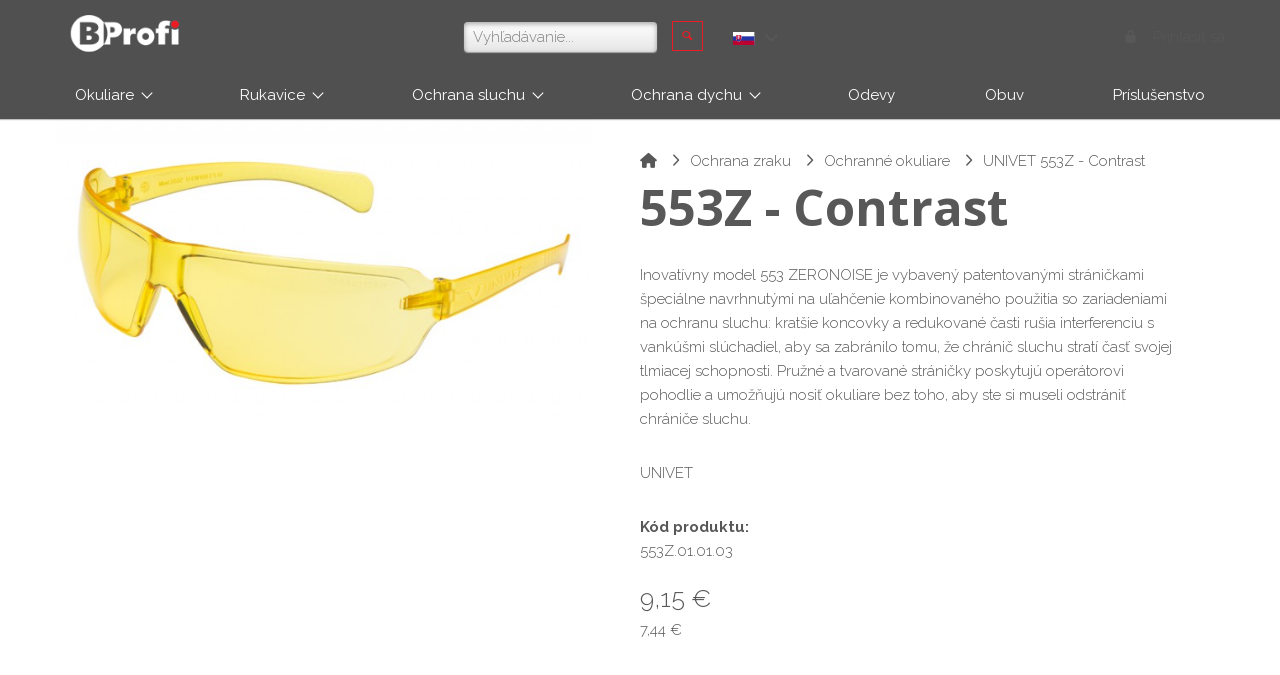

--- FILE ---
content_type: text/html; charset=UTF-8
request_url: https://www.bprofi.com/sk/produkt/608-553z--%20contrast
body_size: 166778
content:
<!DOCTYPE html>
<!--[if IEMobile 7]><html class="no-js iem7 oldie"><![endif]-->
<!--[if (IE 7)&!(IEMobile)]><html class="no-js ie7 oldie" lang="sk-sk"><![endif]-->
<!--[if (IE 8)&!(IEMobile)]><html class="no-js ie8 oldie" lang="sk-sk"><![endif]-->
<!--[if (IE 9)&!(IEMobile)]><html class="no-js ie9" lang="sk-sk"><![endif]-->
<!--[if (gt IE 9)|(gt IEMobile 7)]><!--><html class="no-js" lang="sk-sk"><!--<![endif]-->
<head>
<meta charset="utf-8"/>
<base href="https://www.bprofi.com/sk/produkt/608-553z--%20contrast"/>
<title>UNIVET 553Z - Contrast - BProfi - kvalitné ochranné pomôcky</title>
<meta name="description" content="Inovatívny model 553 ZERONOISE je vybavený patentovanými stráničkami špeciálne navrhnutými na uľahčenie kombinovaného použitia so zariadeniami na ochranu sluchu: kratšie koncovky a redukované časti rušia interferenciu s vankúšmi slúchadiel, aby sa zabránilo tomu, že chránič sluchu stratí časť svojej tlmiacej schopnosti. Pružné a tvarované stráničky poskytujú operátorovi pohodlie a umožňujú nosiť okuliare bez toho, aby ste si museli odstrániť chrániče sluchu."/>
<meta http-equiv="X-UA-Compatible" content="IE=edge"/>
<meta name="preferredLanguage" content="sk-sk"/>
<meta name="viewport" content="width=device-width, initial-scale=1.0"/>
<meta name="ice" content="{&quot;acl&quot;:{&quot;grants&quot;:{&quot;product&quot;:{&quot;access&quot;:1},&quot;cfa&quot;:{&quot;access&quot;:1},&quot;feedback&quot;:{&quot;access&quot;:1},&quot;article&quot;:{&quot;access&quot;:1},&quot;content&quot;:{&quot;access&quot;:1},&quot;opportunity&quot;:{&quot;access&quot;:1}},&quot;logged&quot;:false,&quot;uid&quot;:999,&quot;gid&quot;:0},&quot;cookies&quot;:{&quot;1&quot;:true,&quot;2&quot;:true,&quot;3&quot;:true,&quot;4&quot;:false,&quot;5&quot;:false,&quot;6&quot;:false,&quot;7&quot;:false,&quot;8&quot;:false},&quot;nav&quot;:{&quot;args&quot;:[&quot;608-553z-- contrast&quot;],&quot;lang&quot;:&quot;sk-sk&quot;,&quot;languages&quot;:{&quot;sk-sk&quot;:&quot;sk&quot;,&quot;en-us&quot;:&quot;en&quot;},&quot;path&quot;:&quot;\/produkt&quot;,&quot;prefLang&quot;:&quot;sk-sk&quot;,&quot;site&quot;:&quot;default&quot;,&quot;system&quot;:false,&quot;view&quot;:&quot;\/produkt&quot;},&quot;search&quot;:false,&quot;theme&quot;:{&quot;path&quot;:&quot;\/custom\/clean&quot;},&quot;repo&quot;:{&quot;namingPolicy&quot;:&quot;canonical&quot;,&quot;ntfsCompatibility&quot;:true,&quot;repositories&quot;:{&quot;content&quot;:{&quot;readonly&quot;:false,&quot;renditions&quot;:{&quot;icon&quot;:[64,64,3,null],&quot;thumbnail&quot;:[120,120,3,null],&quot;small&quot;:[320,320,3,null],&quot;small_square&quot;:[320,320,7,null],&quot;medium&quot;:[640,640,3,null],&quot;medium_square&quot;:[640,640,7,null],&quot;big&quot;:[1170,1170,3,null],&quot;big_square&quot;:[1170,1170,7,null],&quot;hd&quot;:[1920,1920,3,null]}},&quot;template&quot;:{&quot;readonly&quot;:true,&quot;renditions&quot;:{&quot;icon&quot;:[64,64,3,null],&quot;thumbnail&quot;:[120,120,3,null],&quot;small&quot;:[320,320,3,null],&quot;small_square&quot;:[320,320,7,null],&quot;medium&quot;:[640,640,3,null],&quot;medium_square&quot;:[640,640,7,null],&quot;big&quot;:[1170,1170,3,null],&quot;big_square&quot;:[1170,1170,7,null],&quot;hd&quot;:[1920,1920,3,null]}}}},&quot;uploadMaxSize&quot;:1073741824}"/>
<meta property="og:title" content="UNIVET 553Z - Contrast"/>
<meta property="og:description" content="Inovatívny model 553 ZERONOISE je vybavený patentovanými stráničkami špeciálne navrhnutými na uľahčenie kombinovaného použitia so zariadeniami na ochranu sluchu: kratšie koncovky a redukované časti rušia interferenciu s vankúšmi slúchadiel, aby sa zabránilo tomu, že chránič sluchu stratí časť svojej tlmiacej schopnosti. Pružné a tvarované stráničky poskytujú operátorovi pohodlie a umožňujú nosiť okuliare bez toho, aby ste si museli odstrániť chrániče sluchu."/>
<meta property="og:type" content="product.item"/>
<meta property="product:condition" content="new"/>
<meta property="product:price:amount" content="9.15"/>
<meta property="product:price:currency" content="EUR"/>
<meta property="product:retailer_item_id" content="608-553z-- contrast"/>
<meta property="product:brand" content="UNIVET"/>
<meta property="product:availability" content="in stock"/>
<meta property="og:image" content="https://www.bprofi.com/media/content/media/product/608/553Z---Contrast/hd.jpg"/>
<meta property="twitter_card" content="summary"/>
<meta property="og:url" content="https://www.bprofi.com/sk/produkt/608-553z--%20contrast"/>
<link type="text/css" rel="stylesheet" href="/theme/custom/clean/theme.gz.css?68bead10" />
<link type="text/css" rel="stylesheet" href="/clib/common.gz.css?11435" />
<link type="text/css" rel="stylesheet" href="/clib/media.gz.css?10823" />
<script type="text/javascript" src="/clib/common.gz.js?11513"></script>
<script type="text/javascript" src="/clib/media.gz.js?10823"></script>
<script type="text/javascript" defer src="/clib/common.post.gz.js?11564"></script>
<script type="text/javascript" src="/locale/sk_SK.gz.js?67c19981"></script>
<link rel="icon" href="/media/favicon.ico" />
<link rel="canonical" href="https://www.bprofi.com/sk/produkt/608-553z--%20contrast" />
<link rel="alternate" hreflang="en-us" href="/en/product/608-553z--%20contrast" />
<script type="text/javascript">
(function(i,s,o,g,r,a,m){i['GoogleAnalyticsObject']=r;i[r]=i[r]||function(){
(i[r].q=i[r].q||[]).push(arguments)},i[r].l=1*new Date();a=s.createElement(o),
m=s.getElementsByTagName(o)[0];a.async=1;a.src=g;m.parentNode.insertBefore(a,m)
})(window,document,'script','//www.google-analytics.com/analytics.js','ga');
ga('create', "UA-136860861-2", 'auto');
ga('set', 'anonymizeIp', true);
ga('send', 'pageview');
</script>
</head>
<body class="desktop generic content-page cs-default font-default not-logged-in" data-action="product-detail">
<div class="xtl-view readonly">
<div id="page-layout">
	<div id="page-top">
		<header class="xtl-slot" id="page-header"><div class="xtl-content  shared multidevice lite-box-shadow b-text darkest-bg mini-padding-top cover none-padding-bottom fix bg-opacity-80" data-xtl="{&quot;uri&quot;:&quot;content:\/content\/header-en-us&quot;,&quot;styleClass&quot;:&quot;lite-box-shadow b-text darkest-bg mini-padding-top cover none-padding-bottom fix bg-opacity-80&quot;,&quot;src&quot;:&quot;current&quot;,&quot;src-mobile&quot;:&quot;content:\/content\/mobile-header-en-us&quot;}">
    <div class="grid grid-gutter-none cover-and-fit bg-opacity-90">
        <div class="grid-row">
            <div class="grid-col ice-container grid-one-eighth">
                <div class="ice-content mini-margin-top">
                    <a href="/" class="xtl-link">
                        <span class="xtl-image orientation-landscape" style="max-width:234px;max-height:131px;" data-aspect-ratio="2.68"><img class="lazyload" src="data:image/svg+xml,%3Csvg xmlns='http://www.w3.org/2000/svg' viewBox='0 0 177 66'%3E%3C/svg%3E" data-src="/media/content/media/logo/stream.png" alt="" width="177" height="66"/></span>
                    </a>
                </div>
            </div>
            <div class="grid-col ice-container grid-seven-eighths none-padding-top none-margin-top">
                <div class="grid none-padding-top small-margin-top">
                    <div class="grid-row">
                        <div class="grid-col ice-container grid-one-half">
                            
                        <div class="xtl-module mod-bprofi-searchform none-margin-bottom float-right" data-xtl="{&quot;class&quot;:&quot;bprofi&quot;,&quot;function&quot;:&quot;searchForm&quot;}">
	<form id="xtl-id-1" action="/sk/produkty"  class="xtl-form xpf">
			<p class="xtl-text floating-label-wrapper xpf button-height float-left"><input name="search" type="text" value="" class="input" placeholder="Vyhľadávanie..."/></p>
			<button class="xtl-submit xpf btn float-left b-page c-primary outlined small-margin-left" type="submit">
				<span class="icon-search"></span>
			</button>
	</form>
</div></div>
                        <div class="grid-col ice-container grid-one-half">
                            <div class="grid none-padding-top mini-margin-top">
                                            <div class="grid-row">

                                                <div class="grid-col ice-container grid-two-thirds">
                                                    <div class="xtl-module mod-language-switcher" data-properties="{&quot;template&quot;:&quot;dropdown&quot;,&quot;type&quot;:&quot;country-code&quot;,&quot;separator&quot;:&quot;line&quot;,&quot;useUKFlag&quot;:true,&quot;size&quot;:&quot;default&quot;}" data-xtl="{&quot;class&quot;:&quot;language&quot;,&quot;function&quot;:&quot;switcher&quot;}">
<div class="language-switcher template-dropdown type-country-code size-default">
	<ul class="dropdown-menu style-clean separator-line triggered-by-click">
		<li class="dropdown">
			
				
					<a class="current" href="/sk/produkt/608-553z--%20contrast"><img src="/clib/nge/img/flags/sk.svg" alt="Slovenčina" /> <span class="arrow"></span></a>		
				
			
				
			

			<ul>
				
					<li><a href="/sk/produkt/608-553z--%20contrast" ><img src="/clib/nge/img/flags/sk.svg" alt="Slovenčina" /> <span>SK</span></a></li>
				
					<li><a href="/en/product/608-553z--%20contrast" ><img src="/clib/nge/img/flags/gb.svg" alt="English" /> <span>EN</span></a></li>
				
			</ul>
		</li>
	</ul>
 </div>
</div>
                                                </div>
                                                <div class="grid-col ice-container grid-one-third">
                                                    <div class="xtl-module mod-user-account float-right" data-properties="{&quot;template&quot;:&quot;default&quot;,&quot;size&quot;:&quot;default&quot;,&quot;showDropdownLogin&quot;:&quot;false&quot;,&quot;showDropdown&quot;:true}" data-xtl="{&quot;class&quot;:&quot;user&quot;,&quot;function&quot;:&quot;account&quot;}">
	<div class="user-account tooltip-user-dropdown template-default size-default off-dropdown-login" data-href="/sk/prihlasenie">

		
		
			<a><span class="icon-lock small-margin-right"></span> Prihlásiť sa</a>
		
		
	</div>

</div>
                                                </div>
                                            </div>
                                        </div>
                        </div>
                    </div>
                </div>
            </div>
        </div>
    </div><div class="xtl-module mod-menu-display align-right none-padding-top cover-and-fit mini-margin-top none-padding-bottom none-margin-bottom" data-properties="{&quot;root&quot;:&quot;auto&quot;,&quot;startlevel&quot;:&quot;1&quot;,&quot;maxdepth&quot;:&quot;0&quot;,&quot;limit&quot;:&quot;none&quot;,&quot;template&quot;:&quot;horizontal&quot;,&quot;mobileTemplate&quot;:&quot;off-canvas-left&quot;,&quot;mobileToggle&quot;:&quot;with-text&quot;,&quot;style&quot;:&quot;underline&quot;,&quot;fillAllSpace&quot;:true,&quot;triggerByClick&quot;:false,&quot;showMenuImages&quot;:false,&quot;followSubmenuLinks&quot;:false}" data-method="{&quot;context&quot;:&quot;params&quot;}" data-xtl="{&quot;class&quot;:&quot;Menu&quot;,&quot;function&quot;:&quot;display&quot;}">
<nav class="">
<ul class="dropdown-menu horizontal style-underline fill-all-space triggered-by-click" data-mobile-template="off-canvas-left" data-mobile-toggle="with-text">

			
		<li class="dropdown with-content ">
			<a href="/sk/kategorie/ochrana-zraku"><span>Okuliare <span class="down-arrow"></span></span></a>
			<ul>
<li>
	<div class="xtl-content  shared box-shadow mid-padding-right small-padding-bottom mid-padding-left b-page lightest-bg cover none-margin-top none-padding-top">

<div class="grid mid-padding-top mid-padding-bottom mid-padding-right mid-padding-left"><div class="grid-row"><div class="grid-col ice-container grid-one-sixth"><div class="ice-content align-center active"><a href="/sk/kategorie/ochrana-zraku/bezpecnostne-okuliare" class="xtl-link  mid-padding-bottom"><span class="xtl-image orientation-landscape" style="max-width:171px;max-height:120px;" data-aspect-ratio="1.43"><img class="lazyload" src="data:image/svg+xml,%3Csvg xmlns='http://www.w3.org/2000/svg' viewBox='0 0 171 120'%3E%3C/svg%3E" data-src="/media/content/media/category/10026/googles2/171x120.jpg" alt="" width="171" height="120"/></span></a></div><div class="richtext"><p class="align-center"><a href="https://www.bprofi.com/sk/kategorie/ochrana-zraku/bezpecnostne-okuliare">Bezpečnostné okuliare</a></p>
</div></div><div class="grid-col ice-container grid-one-sixth"><div class="ice-content align-center"><a href="/sk/kategorie/ochrana-zraku/ochranne-okuliare" class="xtl-link"><span class="xtl-image orientation-portrait" style="max-width:130px;max-height:150px;" data-aspect-ratio="0.87"><img class="lazyload" src="data:image/svg+xml,%3Csvg xmlns='http://www.w3.org/2000/svg' viewBox='0 0 130 150'%3E%3C/svg%3E" data-src="/media/content/media/category/10027/safety_eyewear/130x150.jpg" alt="" width="130" height="150"/></span></a></div><div class="richtext"><p class="align-center"><a href="https://www.bprofi.com/sk/kategorie/ochrana-zraku/ochranne-okuliare">Ochranné okuliare</a></p>
</div></div><div class="grid-col ice-container grid-one-sixth"><div class="ice-content align-center"><a href="/sk/kategorie/ochrana-zraku/ohrana-tvare" class="xtl-link"><span class="xtl-image orientation-landscape" style="max-width:150px;max-height:150px;" data-aspect-ratio="1"><img class="lazyload" src="data:image/svg+xml,%3Csvg xmlns='http://www.w3.org/2000/svg' viewBox='0 0 150 150'%3E%3C/svg%3E" data-src="/media/content/media/category/10029/protection/150x150.jpg" alt="" width="150" height="150"/></span></a></div><div class="richtext"><p class="align-center"><a href="https://www.bprofi.com/sk/kategorie/ochrana-zraku/ohrana-tvare">Ochrana tváre</a></p>
</div></div><div class="grid-col ice-container grid-one-sixth"><div class="ice-content align-center none-margin-bottom"><a href="/sk/kategorie/ochrana-zraku/na-zvaranie" class="xtl-link mid-padding-bottom small-padding-top"><span class="xtl-image orientation-landscape" style="max-width:175px;max-height:100px;" data-aspect-ratio="1.75"><img class="lazyload" src="data:image/svg+xml,%3Csvg xmlns='http://www.w3.org/2000/svg' viewBox='0 0 175 100'%3E%3C/svg%3E" data-src="/media/content/media/category/10076/539---Welding-IR-5/175x100.jpg" alt="" width="175" height="100"/></span></a></div><div class="richtext"><p class="align-center"><a href="https://www.bprofi.com/sk/kategorie/ochrana-zraku/na-zvaranie">Na zváranie</a></p>
</div></div><div class="grid-col ice-container grid-one-sixth"><div class="ice-content align-center"><a href="/sk/kategorie/ochrana-zraku/dioptricke" class="xtl-link  small-padding-top mid-padding-bottom"><span class="xtl-image orientation-landscape" style="max-width:175px;max-height:100px;" data-aspect-ratio="1.75"><img class="lazyload" src="data:image/svg+xml,%3Csvg xmlns='http://www.w3.org/2000/svg' viewBox='0 0 175 100'%3E%3C/svg%3E" data-src="/media/content/media/category/10075/552---Add-%2B1%2C50/175x100.jpg" alt="" width="175" height="100"/></span></a></div><div class="richtext"><p class="align-center"><a href="https://www.bprofi.com/sk/kategorie/ochrana-zraku/dioptricke">Dioptrické</a></p>
</div></div><div class="grid-col ice-container grid-one-sixth"><div class="ice-content align-center"><a href="/sk/kategorie/ochrana-zraku/prislusenstvo-pre-ochranne-okuliare" class="xtl-link"><span class="xtl-image orientation-landscape" style="max-width:150px;max-height:150px;" data-aspect-ratio="1"><img class="lazyload" src="data:image/svg+xml,%3Csvg xmlns='http://www.w3.org/2000/svg' viewBox='0 0 150 150'%3E%3C/svg%3E" data-src="/media/content/media/category/10028/acessories/150x150.jpg" alt="" width="150" height="150"/></span></a></div><div class="richtext"><p class="align-center"><a href="https://www.bprofi.com/sk/kategorie/ochrana-zraku/prislusenstvo-pre-ochranne-okuliare">Príslušenstvo pre ochranné okuliare</a></p>
</div></div></div></div><div class="xtl-module mod-category-listing" data-properties="{&quot;root&quot;:&quot;10000&quot;,&quot;template&quot;:&quot;horizontal-image-left&quot;,&quot;style&quot;:&quot;default&quot;,&quot;aspectRatio&quot;:&quot;original&quot;,&quot;rendition&quot;:&quot;auto&quot;,&quot;allowUpscale&quot;:true,&quot;size&quot;:&quot;default&quot;,&quot;columns&quot;:&quot;5&quot;,&quot;columnsTabletLandscape&quot;:&quot;5&quot;,&quot;columnsTabletPortrait&quot;:&quot;4&quot;,&quot;columnsMobileLandscape&quot;:&quot;3&quot;,&quot;columnsMobilePortrait&quot;:&quot;1&quot;,&quot;categoryScope&quot;:&quot;self&quot;,&quot;collapse&quot;:&quot;collapse&quot;,&quot;navigate&quot;:null}" data-method="{&quot;context&quot;:&quot;params&quot;}" data-xtl="{&quot;class&quot;:&quot;category&quot;,&quot;function&quot;:&quot;listing&quot;}">
    <div class="masonry masonry-5-cols masonry-5-cols-tablet-landscape masonry-4-cols-tablet-portrait masonry-3-cols-mobile-landscape masonry-1-cols-mobile-portrait with-gutter masonry-category-image-left  js-croppable  allow-upscale" data-skin="masonry-5-cols" data-aspect-ratio="original">
        <div class="gutter-sizer"></div>
        <div class="grid-sizer"></div>
        <div class="category-listing template-image-left style-default size-default">
            
        </div>
    </div>
</div><div class="xtl-module mod-category-listing none-padding-left none-padding-right none-padding-top none-padding-bottom" data-properties="{&quot;root&quot;:&quot;100000&quot;,&quot;template&quot;:&quot;horizontal-image-left&quot;,&quot;style&quot;:&quot;default&quot;,&quot;aspectRatio&quot;:&quot;original&quot;,&quot;rendition&quot;:&quot;auto&quot;,&quot;allowUpscale&quot;:true,&quot;size&quot;:&quot;small&quot;,&quot;columns&quot;:&quot;4&quot;,&quot;columnsTabletLandscape&quot;:&quot;5&quot;,&quot;columnsTabletPortrait&quot;:&quot;4&quot;,&quot;columnsMobileLandscape&quot;:&quot;3&quot;,&quot;columnsMobilePortrait&quot;:&quot;1&quot;,&quot;categoryScope&quot;:&quot;selfAndDescendants&quot;,&quot;collapse&quot;:&quot;collapse&quot;,&quot;navigate&quot;:null}" data-method="{&quot;context&quot;:&quot;params&quot;}" data-xtl="{&quot;class&quot;:&quot;category&quot;,&quot;function&quot;:&quot;listing&quot;}"></div>

<!--
    <div class="grid grid-gutter-none">
        <div class="grid-row">
            <div class="grid-col ice-container mini-padding-left mini-padding-right grid-one-fourth mid-margin-bottom small-margin-top">
                <div class="grid">
                    <div class="grid-row">
                        <div class="grid-col ice-container grid-one-fourth none-margin-top">
                            <div class="ice-content none-margin-bottom none-margin-top">
                                <t:link href="#">
                                    <t:img height="40" src="/media/produkty/matrace/matrac z pamatove peny" width="65"/>
                                </t:link>
                            </div>
                        </div>
                        <div class="grid-col ice-container grid-three-fourths">
                            <div class="richtext none-margin-top"><p class="align-left"><span class="small">Matrace z Pamäťovej peny</span></p>
</div>
                        </div>
                    </div>
                </div>
            </div>
            <div class="grid-col ice-container mini-padding-left mini-padding-right grid-one-fourth mid-margin-bottom small-margin-top">
                <div class="grid">
                    <div class="grid-row">
                        <div class="grid-col ice-container grid-one-fourth">
                            <div class="ice-content">
                                <t:link href="#">
                                    <t:img height="40" src="/media/produkty/matrace/latexové matrace" width="65"/>
                                </t:link>
                            </div>
                        </div>
                        <div class="grid-col ice-container grid-three-fourths">
                            <div class="richtext">
                                <p class="align-left"><span class="small">Latexové matrace</span></p>
                            </div>
                        </div>
                    </div>
                </div>
            </div>
            <div class="grid-col ice-container mini-padding-left mini-padding-right grid-one-fourth mid-margin-bottom small-margin-top">
                <div class="grid">
                    <div class="grid-row">
                        <div class="grid-col ice-container grid-one-fourth">
                            <div class="ice-content">
                                <t:link href="#">
                                    <t:img height="40" src="/media/produkty/matrace/matrace s kokosovou doskou" width="65"/>
                                </t:link>
                            </div>
                        </div>
                        <div class="grid-col ice-container grid-three-fourths">
                            <div class="richtext">
                                <p class="align-left"><span class="small">S kokosovou doskou</span></p>
                            </div>
                        </div>
                    </div>
                </div>
            </div>
            <div class="grid-col ice-container mini-padding-left mini-padding-right grid-one-fourth mid-margin-bottom small-margin-top">
                <div class="grid">
                    <div class="grid-row">
                        <div class="grid-col ice-container grid-one-fourth">
                            <div class="ice-content">
                                <t:link href="#">
                                   <t:img height="40" src="/media/produkty/matrace/taštičkové matrace" width="65"/>
                                </t:link>
                            </div>
                        </div>
                        <div class="grid-col ice-container grid-three-fourths">
                            <div class="richtext">
                                <p class="align-left"><span class="small">Taštičkové matrace</span></p>
                            </div>
                        </div>
                    </div>
                </div>
            </div>
        </div>
    </div>
	
	

    <div class="grid grid-gutter-none">
        <div class="grid-row">
            <div class="grid-col ice-container mini-padding-left mini-padding-right grid-one-fourth mid-margin-bottom">
                <div class="grid">
                    <div class="grid-row">
                        <div class="grid-col ice-container grid-one-fourth">
                            <div class="ice-content">
                                <t:link href="#">
                                    <t:img height="40" src="/media/produkty/matrace/Plantpur matrace" width="65"/>
                                </t:link>
                            </div>
                        </div>
                        <div class="grid-col ice-container grid-three-fourths">
                            <div class="richtext">
                                <p class="align-left"><span class="small">Plantpur matrace</span></p>
                            </div>
                        </div>
                    </div>
                </div>
            </div>
            <div class="grid-col ice-container mini-padding-left mini-padding-right grid-one-fourth mid-margin-bottom">
                <div class="grid">
                    <div class="grid-row">
                        <div class="grid-col ice-container grid-one-fourth">
                            <div class="ice-content">
                                <t:link href="#">
                                    <t:img height="40" src="/media/produkty/matrace/matrace z PUR peny" width="65"/>
                                </t:link>
                            </div>
                        </div>
                        <div class="grid-col ice-container grid-three-fourths">
                            <div class="richtext">
                                <p class="align-left"><span class="small">Matrace z PUR peny</span></p>
                            </div>
                        </div>
                    </div>
                </div>
            </div>
            <div class="grid-col ice-container mini-padding-left mini-padding-right grid-one-fourth mid-margin-bottom">
                <div class="grid">
                    <div class="grid-row">
                        <div class="grid-col ice-container grid-one-fourth">
                            <div class="ice-content">
                                <t:link href="#">
                                    <t:img height="40" src="/media/produkty/matrace/matrace z HR peny" width="65"/>
                                </t:link>
                            </div>
                        </div>
                        <div class="grid-col ice-container grid-three-fourths">
                            <div class="richtext">
                                <p class="align-left"><span class="small">Matrace zo studenej HR peny</span></p>
                            </div>
                        </div>
                    </div>
                </div>
            </div>
            <div class="grid-col ice-container mini-padding-left mini-padding-right grid-one-fourth mid-margin-bottom">
                <div class="grid">
                    <div class="grid-row">
                        <div class="grid-col ice-container grid-one-fourth">
                            <div class="ice-content">
                                <t:link href="#">
                                    <t:img height="40" src="/media/produkty/matrace/detske matrace" width="65"/>
                                </t:link>
                            </div>
                        </div>
                        <div class="grid-col ice-container grid-three-fourths">
                            <div class="richtext">
                                <p class="align-left"><span class="small">Detské matrace</span></p>
                            </div>
                        </div>
                    </div>
                </div>
            </div>
        </div>
    </div>
    <div class="grid grid-gutter-none">
        <div class="grid-row">
            <div class="grid-col ice-container mini-padding-left mini-padding-right grid-one-fourth mid-margin-bottom">
                <div class="grid">
                    <div class="grid-row">
                        <div class="grid-col ice-container grid-one-fourth">
                            <div class="ice-content">
                                <t:link href="#">
                                    <t:img height="40" src="/media/produkty/matrace/Ekologické matrace" width="65"/>
                                </t:link>
                            </div>
                        </div>
                        <div class="grid-col ice-container grid-three-fourths">
                            <div class="richtext">
                                <p class="align-left"><span class="small">Ekologické matrace</span></p>
                            </div>
                        </div>
                    </div>
                </div>
            </div>
            <div class="grid-col ice-container mini-padding-left mini-padding-right grid-one-fourth mid-margin-bottom">
                <div class="grid">
                    <div class="grid-row">
                        <div class="grid-col ice-container grid-one-fourth">
                            <div class="ice-content">
                                <t:link href="#">
                                    <t:img height="40" src="/media/vrchny_matrac" width="65"/>
                                </t:link>
                            </div>
                        </div>
                        <div class="grid-col ice-container grid-three-fourths">
                            <div class="richtext">
                                <p class="align-left"><span class="small">Antidekubitné matrace</span></p>
                            </div>
                        </div>
                    </div>
                </div>
            </div>
            <div class="grid-col ice-container mini-padding-left mini-padding-right grid-one-fourth mid-margin-bottom">
                <div class="grid">
                    <div class="grid-row">
                        <div class="grid-col ice-container grid-one-fourth">
                            <div class="ice-content">
                                <t:link href="#">
                                    <t:img height="40" src="/media/produkty/matrace/vrchné matrace" width="65"/>
                                </t:link>
                            </div>
                        </div>
                        <div class="grid-col ice-container grid-three-fourths">
                            <div class="richtext">
                                <p class="align-left"><span class="small">Vrchné matrace</span></p>
                            </div>
                        </div>
                    </div>
                </div>
            </div>
            <div class="grid-col ice-container mini-padding-left mini-padding-right grid-one-fourth mid-margin-bottom">
                <div class="grid">
                    <div class="grid-row">
                        <div class="grid-col ice-container grid-one-fourth">
                            <div class="ice-content">
                                <t:link href="#">
                                    <t:img height="40" src="/media/produkty/matrace/chranič matraca" width="65"/>
                                </t:link>
                            </div>
                        </div>
                        <div class="grid-col ice-container grid-three-fourths">
                            <div class="richtext">
                                <p class="align-left"><span class="small">Chrániče matraca</span></p>
                            </div>
                        </div>
                    </div>
                </div>
            </div>
        </div>
    </div>
    <div class="grid grid-gutter-none">
        <div class="grid-row">
            <div class="grid-col ice-container mini-padding-left mini-padding-right grid-one-fourth mid-margin-bottom">
                <div class="grid">
                    <div class="grid-row">
                        <div class="grid-col ice-container grid-one-fourth">
                            <div class="ice-content">
                                <t:link href="#">
                                    <t:img height="40" src="/media/produkty/matrace/nemocničné matrace" width="65"/>
                                </t:link>
                            </div>
                        </div>
                        <div class="grid-col ice-container grid-three-fourths">
                            <div class="richtext">
                                <p class="align-left"><span class="small">Nemocničné matrace</span></p>
                            </div>
                        </div>
                    </div>
                </div>
            </div>
            <div class="grid-col ice-container mini-padding-left mini-padding-right grid-one-fourth mid-margin-bottom">
                <div class="grid">
                    <div class="grid-row">
                        <div class="grid-col ice-container grid-one-fourth">
                            <div class="ice-content">
                                <t:link href="#">
                                    <t:img height="40" src="/media/produkty/matrace/exterérové matrace" width="65"/>
                                </t:link>
                            </div>
                        </div>
                        <div class="grid-col ice-container grid-three-fourths">
                            <div class="richtext">
                                <p class="align-left"><span class="small">Exteriérové matrace</span></p>
                            </div>
                        </div>
                    </div>
                </div>
            </div>
            <div class="grid-col ice-container mini-padding-left mini-padding-right grid-one-fourth mid-margin-bottom">
                <div class="grid">
                    <div class="grid-row">
                        <div class="grid-col ice-container grid-one-fourth">
                            <div class="ice-content">
                                <t:link href="#">
                                    <t:img height="40" src="/media/produkty/matrace/Hotelové matrace" width="65"/>
                                </t:link>
                            </div>
                        </div>
                        <div class="grid-col ice-container grid-three-fourths">
                            <div class="richtext">
                                <p class="align-left"><span class="small">Hotelové matrace</span></p>
                            </div>
                        </div>
                    </div>
                </div>
            </div>
            <div class="grid-col ice-container mini-padding-left mini-padding-right grid-one-fourth mid-margin-bottom">
                <div class="grid">
                    <div class="grid-row">
                        <div class="grid-col ice-container grid-one-fourth">
                            <div class="ice-content">
                                <t:link href="#">
                                    <t:img height="40" src="/media/produkty/matrace/Prémiové matrace Royal Coil" width="65"/>
                                </t:link>
                            </div>
                        </div>
                        <div class="grid-col ice-container grid-three-fourths">
                            <div class="richtext">
                                <p class="align-left"><span class="small">Prémiové matrace Royal Coil</span></p>
                            </div>
                        </div>
                    </div>
                </div>
            </div>
        </div>
    </div>
    <div class="grid grid-gutter-none">
        <div class="grid-row">
            <div class="grid-col ice-container mini-padding-left mini-padding-right grid-one-fourth mid-margin-bottom">
                <div class="grid">
                    <div class="grid-row">
                        <div class="grid-col ice-container grid-one-fourth">
                            <div class="ice-content">
                                <t:link href="#">
                                    <t:img height="40" src="/media/produkty/matrace/poťahy na matrace" width="65"/>
                                </t:link>
                            </div>
                        </div>
                        <div class="grid-col ice-container grid-three-fourths">
                            <div class="richtext">
                                <p class="align-left"><span style="font-size: 14px;">Poťahy na matrace</span></p>
                            </div>
                        </div>
                    </div>
                </div>
            </div>
            <div class="grid-col ice-container mini-padding-left mini-padding-right grid-one-fourth mid-margin-bottom">
                <div class="grid">
                    <div class="grid-row">
                        <div class="grid-col ice-container grid-one-fourth">
                            <div class="ice-content">
                                <t:link href="#">
                                    <t:img height="40" src="/media/produkty/matrace/skladacie matrace" width="65"/>
                                </t:link>
                            </div>
                        </div>
                        <div class="grid-col ice-container grid-three-fourths">
                            <div class="richtext">
                                <p class="align-left"><span class="small">Skladacie matrace</span></p>
                            </div>
                        </div>
                    </div>
                </div>
            </div>
            <div class="grid-col ice-container mini-padding-left mini-padding-right grid-one-fourth mid-margin-bottom">
                <div class="grid">
                    <div class="grid-row">
                        <div class="grid-col ice-container grid-one-fourth">
                            <div class="ice-content">
                                <t:link href="#">
                                    <t:img height="40" src="/media/produkty/matrace/gymnastické matrace1" width="65"/>
                                </t:link>
                            </div>
                        </div>
                        <div class="grid-col ice-container grid-three-fourths">
                            <div class="richtext">
                                <p class="align-left"><span class="small">Gymnastické matrace</span></p>
                            </div>
                        </div>
                    </div>
                </div>
            </div>
            <div class="grid-col ice-container mini-padding-left mini-padding-right grid-one-fourth mid-margin-bottom">
                <div class="grid">
                    <div class="grid-row">
                        <div class="grid-col ice-container grid-one-fourth">
                            <div class="ice-content">
                                <t:link href="#">
                                    <t:img height="40" src="/media/produkty/matrace/futony" width="65"/>
                                </t:link>
                            </div>
                        </div>
                        <div class="grid-col ice-container grid-three-fourths">
                            <div class="richtext">
                                <p class="align-left"><span class="small">Futóny a Tatami</span></p>
                            </div>
                        </div>
                    </div>
                </div>
            </div>
        </div>
    </div>
    <div class="grid grid-gutter-none">
        <div class="grid-row">
            <div class="grid-col ice-container mini-padding-left mini-padding-right grid-one-fourth mid-margin-bottom">
                <div class="grid">
                    <div class="grid-row">
                        <div class="grid-col ice-container grid-one-fourth">
                            <div class="ice-content">
                                <t:link href="#">
                                    <t:img height="40" src="/media/produkty/matrace/Karimatky podložky" width="65"/>
                                </t:link>
                            </div>
                        </div>
                        <div class="grid-col ice-container grid-three-fourths">
                            <div class="richtext">
                                <p class="align-left"><span style="font-size: 14px;">Karimatky a podložky</span></p>
                            </div>
                        </div>
                    </div>
                </div>
            </div>
            <div class="grid-col ice-container mini-padding-left mini-padding-right grid-one-fourth mid-margin-bottom">
                <div class="grid">
                    <div class="grid-row">
                        <div class="grid-col ice-container grid-one-fourth">
                            <div class="ice-content">
                                <t:link href="#">
                                    <t:img height="40" src="/media/produkty/matrace/Ako vybrat matrac" width="65"/>
                                </t:link>
                            </div>
                        </div>
                        <div class="grid-col ice-container grid-three-fourths">
                            <div class="richtext">
                                <p class="align-left"><span class="small">Ako vybrať matrac</span></p>
                            </div>
                        </div>
                    </div>
                </div>
            </div>
            <div class="grid-col ice-container mini-padding-left mini-padding-right grid-one-fourth mid-margin-bottom">
                <div class="grid">
                    <div class="grid-row">
                        <div class="grid-col ice-container grid-one-fourth">
                            <div class="ice-dummy cs-system font-system">Prázdny</div>
                        </div>
                        <div class="grid-col ice-container grid-three-fourths">
                            
                        <div class="ice-dummy cs-system font-system">Prázdny</div></div>
                    </div>
                </div>
            </div>
            <div class="grid-col ice-container mini-padding-left mini-padding-right grid-one-fourth mid-margin-bottom">
                <div class="grid">
                    <div class="grid-row">
                        <div class="grid-col ice-container grid-one-fourth">
                            <div class="ice-dummy cs-system font-system">Prázdny</div>
                        </div>
                        <div class="grid-col ice-container grid-three-fourths">
                            <div class="ice-dummy cs-system font-system">Prázdny</div>
                        </div>
                    </div>
                </div>
            </div>
        </div>
    </div>
	-->
</div>
</li>
 			</ul>
 		</li>
		
	

			
		<li class="dropdown with-content ">
			<a href="/sk/kategorie/rukavice"><span>Rukavice <span class="down-arrow"></span></span></a>
			<ul>
<li>
	<div class="xtl-content  shared b-page lightest-bg cover lined-bottom-border none-padding-top none-padding-bottom" style="border-bottom-width:40px;border-width:1px;"><div class="grid mid-padding-bottom mid-padding-top"><div class="grid-row"><div class="grid-col ice-container grid-one-seventh"><div class="ice-content align-center"><a href="/sk/kategorie/rukavice/protiporezne-rukavice" class="xtl-link"><span class="xtl-image orientation-landscape" style="max-width:150px;max-height:150px;" data-aspect-ratio="1"><img class="lazyload" src="data:image/svg+xml,%3Csvg xmlns='http://www.w3.org/2000/svg' viewBox='0 0 150 150'%3E%3C/svg%3E" data-src="/media/content/media/category/10015/16-368---UP/150x150.jpg" alt="" width="150" height="150"/></span></a></div><div class="richtext"><p class="align-center"><a href="https://www.bprofi.com/sk/kategorie/rukavice/protiporezne-rukavice">Protiporézne rukavice</a></p>
</div></div><div class="grid-col ice-container grid-one-seventh"><div class="ice-content align-center"><a href="/sk/kategorie/rukavice/Rukavice%20na%20ochranu%20pred%20chladom" class="xtl-link"><span class="xtl-image orientation-portrait" style="max-width:119px;max-height:150px;" data-aspect-ratio="0.79"><img class="lazyload" src="data:image/svg+xml,%3Csvg xmlns='http://www.w3.org/2000/svg' viewBox='0 0 119 150'%3E%3C/svg%3E" data-src="/media/content/media/category/10022/16-820/119x150.jpg" alt="" width="119" height="150"/></span></a></div><div class="richtext"><p class="align-center"><a href="https://www.bprofi.com/sk/kategorie/rukavice/Rukavice%20na%20ochranu%20pred%20chladom">Rukavice na ochranu pred chladom</a></p>
</div></div><div class="grid-col ice-container grid-one-seventh"><div class="ice-content align-center"><a href="/sk/kategorie/rukavice/Tepelne%20odoln%C3%A9%20rukavice" class="xtl-link"><span class="xtl-image orientation-portrait" style="max-width:112px;max-height:150px;" data-aspect-ratio="0.75"><img class="lazyload" src="data:image/svg+xml,%3Csvg xmlns='http://www.w3.org/2000/svg' viewBox='0 0 112 150'%3E%3C/svg%3E" data-src="/media/content/media/category/10023/73-F057/112x150.jpg" alt="" width="112" height="150"/></span></a></div><div class="richtext"><p class="align-center"><a href="https://www.bprofi.com/sk/kategorie/rukavice/Tepelne%20odoln%C3%A9%20rukavice">Tepelne odolné rukavice</a></p>
</div></div><div class="grid-col ice-container grid-one-seventh"><div class="ice-content align-center"><a href="/sk/kategorie/rukavice/kozene-rukavice?" class="xtl-link"><span class="xtl-image orientation-portrait" style="max-width:108px;max-height:150px;" data-aspect-ratio="0.72"><img class="lazyload" src="data:image/svg+xml,%3Csvg xmlns='http://www.w3.org/2000/svg' viewBox='0 0 108 150'%3E%3C/svg%3E" data-src="/media/content/media/category/10019/68-F002/108x150.jpg" alt="" width="108" height="150"/></span></a></div><div class="richtext"><p class="align-center"><a href="/sk/kategorie/rukavice/kozene-rukavice?">Kožené rukavice</a></p>
</div></div><div class="grid-col ice-container grid-one-seventh"><div class="ice-content align-center"><a href="/sk/kategorie/rukavice/Rukavice%20na%20v%C5%A1eobecn%C3%A9%20pou%C5%BEitie%20-%20potiahnut%C3%A9" class="xtl-link"><span class="xtl-image orientation-portrait" style="max-width:110px;max-height:150px;" data-aspect-ratio="0.73"><img class="lazyload" src="data:image/svg+xml,%3Csvg xmlns='http://www.w3.org/2000/svg' viewBox='0 0 110 150'%3E%3C/svg%3E" data-src="/media/content/media/category/10024/34-FGN019-N/110x150.jpg" alt="" width="110" height="150"/></span></a></div><div class="richtext"><p class="align-center"><a href="https://www.bprofi.com/sk/kategorie/rukavice/Rukavice%20na%20v%C5%A1eobecn%C3%A9%20pou%C5%BEitie%20-%20potiahnut%C3%A9">Rukavice na všeobecné použitie - potiahnuté</a></p>
</div></div><div class="grid-col ice-container none-margin-top grid-one-seventh"><div class="ice-content align-center"><a href="/sk/produkty/Rukavice/jednorazove-rukavice" class="xtl-link small-padding-top small-padding-bottom"><span class="xtl-image orientation-landscape" style="max-width:110px;max-height:110px;" data-aspect-ratio="1"><img class="lazyload" src="data:image/svg+xml,%3Csvg xmlns='http://www.w3.org/2000/svg' viewBox='0 0 110 110'%3E%3C/svg%3E" data-src="/media/content/media/aaa/63-632PF---UP/110x110.jpg" alt="" width="110" height="110"/></span></a></div><div class="richtext"><p class="align-center"><a href="/sk/produkty/Rukavice/jednorazove-rukavice">Jednorázové rukavice</a></p>
</div></div><div class="grid-col ice-container grid-one-seventh"><div class="ice-content align-center mini-margin-bottom"><a href="/sk/kategorie/rukavice/chemicky-odolne-rukavice?" class="xtl-link mini-padding-bottom"><span class="xtl-image orientation-portrait" style="max-width:110px;max-height:130px;" data-aspect-ratio="0.85"><img class="lazyload" src="data:image/svg+xml,%3Csvg xmlns='http://www.w3.org/2000/svg' viewBox='0 0 110 130'%3E%3C/svg%3E" data-src="/media/content/media/aaa/hd/110x130.png" alt="" width="110" height="130"/></span></a></div><div class="richtext"><p class="align-center"><a href="/sk/kategorie/rukavice/chemicky-odolne-rukavice?">Chemicky odolné rukavice</a></p>
</div></div></div></div>
    <div class="xtl-module mod-category-listing" data-properties="{&quot;root&quot;:&quot;10000&quot;,&quot;template&quot;:&quot;horizontal-image-left&quot;,&quot;style&quot;:&quot;default&quot;,&quot;aspectRatio&quot;:&quot;original&quot;,&quot;rendition&quot;:&quot;auto&quot;,&quot;allowUpscale&quot;:true,&quot;size&quot;:&quot;default&quot;,&quot;columns&quot;:&quot;5&quot;,&quot;columnsTabletLandscape&quot;:&quot;5&quot;,&quot;columnsTabletPortrait&quot;:&quot;4&quot;,&quot;columnsMobileLandscape&quot;:&quot;3&quot;,&quot;columnsMobilePortrait&quot;:&quot;1&quot;,&quot;categoryScope&quot;:&quot;self&quot;,&quot;collapse&quot;:&quot;collapse&quot;,&quot;navigate&quot;:null}" data-method="{&quot;context&quot;:&quot;params&quot;}" data-xtl="{&quot;class&quot;:&quot;category&quot;,&quot;function&quot;:&quot;listing&quot;}">
    <div class="masonry masonry-5-cols masonry-5-cols-tablet-landscape masonry-4-cols-tablet-portrait masonry-3-cols-mobile-landscape masonry-1-cols-mobile-portrait with-gutter masonry-category-image-left  js-croppable  allow-upscale" data-skin="masonry-5-cols" data-aspect-ratio="original">
        <div class="gutter-sizer"></div>
        <div class="grid-sizer"></div>
        <div class="category-listing template-image-left style-default size-default">
            
        </div>
    </div>
</div>
    <div class="xtl-module mod-category-listing none-padding-left none-padding-right none-padding-top none-padding-bottom" data-properties="{&quot;root&quot;:&quot;100000&quot;,&quot;template&quot;:&quot;horizontal-image-left&quot;,&quot;style&quot;:&quot;default&quot;,&quot;aspectRatio&quot;:&quot;original&quot;,&quot;rendition&quot;:&quot;auto&quot;,&quot;allowUpscale&quot;:true,&quot;size&quot;:&quot;small&quot;,&quot;columns&quot;:&quot;4&quot;,&quot;columnsTabletLandscape&quot;:&quot;5&quot;,&quot;columnsTabletPortrait&quot;:&quot;4&quot;,&quot;columnsMobileLandscape&quot;:&quot;3&quot;,&quot;columnsMobilePortrait&quot;:&quot;1&quot;,&quot;categoryScope&quot;:&quot;selfAndDescendants&quot;,&quot;collapse&quot;:&quot;collapse&quot;,&quot;navigate&quot;:null}" data-method="{&quot;context&quot;:&quot;params&quot;}" data-xtl="{&quot;class&quot;:&quot;category&quot;,&quot;function&quot;:&quot;listing&quot;}"></div>

    <!--
    <div class="grid grid-gutter-none">
        <div class="grid-row">
            <div class="grid-col ice-container mini-padding-left mini-padding-right grid-one-fourth mid-margin-bottom small-margin-top">
                <div class="grid">
                    <div class="grid-row">
                        <div class="grid-col ice-container grid-one-fourth none-margin-top">
                            <div class="ice-content none-margin-bottom none-margin-top">
                                <t:link href="#">
                                    <t:img height="40" src="/media/produkty/matrace/matrac z pamatove peny" width="65"></t:img>
                                </t:link>
                            </div>
                        </div>
                        <div class="grid-col ice-container grid-three-fourths">
                            <div class="richtext none-margin-top"><p class="align-left"><span class="small">Matrace z Pamäťovej peny</span></p>
</div>
                        </div>
                    </div>
                </div>
            </div>
            <div class="grid-col ice-container mini-padding-left mini-padding-right grid-one-fourth mid-margin-bottom small-margin-top">
                <div class="grid">
                    <div class="grid-row">
                        <div class="grid-col ice-container grid-one-fourth">
                            <div class="ice-content">
                                <t:link href="#">
                                    <t:img height="40" src="/media/produkty/matrace/latexové matrace" width="65"></t:img>
                                </t:link>
                            </div>
                        </div>
                        <div class="grid-col ice-container grid-three-fourths">
                            <div class="richtext">
                                <p class="align-left"><span class="small">Latexové matrace</span></p>
                            </div>
                        </div>
                    </div>
                </div>
            </div>
            <div class="grid-col ice-container mini-padding-left mini-padding-right grid-one-fourth mid-margin-bottom small-margin-top">
                <div class="grid">
                    <div class="grid-row">
                        <div class="grid-col ice-container grid-one-fourth">
                            <div class="ice-content">
                                <t:link href="#">
                                    <t:img height="40" src="/media/produkty/matrace/matrace s kokosovou doskou" width="65"></t:img>
                                </t:link>
                            </div>
                        </div>
                        <div class="grid-col ice-container grid-three-fourths">
                            <div class="richtext">
                                <p class="align-left"><span class="small">S kokosovou doskou</span></p>
                            </div>
                        </div>
                    </div>
                </div>
            </div>
            <div class="grid-col ice-container mini-padding-left mini-padding-right grid-one-fourth mid-margin-bottom small-margin-top">
                <div class="grid">
                    <div class="grid-row">
                        <div class="grid-col ice-container grid-one-fourth">
                            <div class="ice-content">
                                <t:link href="#">
                                   <t:img height="40" src="/media/produkty/matrace/taštičkové matrace" width="65"></t:img>
                                </t:link>
                            </div>
                        </div>
                        <div class="grid-col ice-container grid-three-fourths">
                            <div class="richtext">
                                <p class="align-left"><span class="small">Taštičkové matrace</span></p>
                            </div>
                        </div>
                    </div>
                </div>
            </div>
        </div>
    </div>
	
	

    <div class="grid grid-gutter-none">
        <div class="grid-row">
            <div class="grid-col ice-container mini-padding-left mini-padding-right grid-one-fourth mid-margin-bottom">
                <div class="grid">
                    <div class="grid-row">
                        <div class="grid-col ice-container grid-one-fourth">
                            <div class="ice-content">
                                <t:link href="#">
                                    <t:img height="40" src="/media/produkty/matrace/Plantpur matrace" width="65"></t:img>
                                </t:link>
                            </div>
                        </div>
                        <div class="grid-col ice-container grid-three-fourths">
                            <div class="richtext">
                                <p class="align-left"><span class="small">Plantpur matrace</span></p>
                            </div>
                        </div>
                    </div>
                </div>
            </div>
            <div class="grid-col ice-container mini-padding-left mini-padding-right grid-one-fourth mid-margin-bottom">
                <div class="grid">
                    <div class="grid-row">
                        <div class="grid-col ice-container grid-one-fourth">
                            <div class="ice-content">
                                <t:link href="#">
                                    <t:img height="40" src="/media/produkty/matrace/matrace z PUR peny" width="65"></t:img>
                                </t:link>
                            </div>
                        </div>
                        <div class="grid-col ice-container grid-three-fourths">
                            <div class="richtext">
                                <p class="align-left"><span class="small">Matrace z PUR peny</span></p>
                            </div>
                        </div>
                    </div>
                </div>
            </div>
            <div class="grid-col ice-container mini-padding-left mini-padding-right grid-one-fourth mid-margin-bottom">
                <div class="grid">
                    <div class="grid-row">
                        <div class="grid-col ice-container grid-one-fourth">
                            <div class="ice-content">
                                <t:link href="#">
                                    <t:img height="40" src="/media/produkty/matrace/matrace z HR peny" width="65"></t:img>
                                </t:link>
                            </div>
                        </div>
                        <div class="grid-col ice-container grid-three-fourths">
                            <div class="richtext">
                                <p class="align-left"><span class="small">Matrace zo studenej HR peny</span></p>
                            </div>
                        </div>
                    </div>
                </div>
            </div>
            <div class="grid-col ice-container mini-padding-left mini-padding-right grid-one-fourth mid-margin-bottom">
                <div class="grid">
                    <div class="grid-row">
                        <div class="grid-col ice-container grid-one-fourth">
                            <div class="ice-content">
                                <t:link href="#">
                                    <t:img height="40" src="/media/produkty/matrace/detske matrace" width="65"></t:img>
                                </t:link>
                            </div>
                        </div>
                        <div class="grid-col ice-container grid-three-fourths">
                            <div class="richtext">
                                <p class="align-left"><span class="small">Detské matrace</span></p>
                            </div>
                        </div>
                    </div>
                </div>
            </div>
        </div>
    </div>
    <div class="grid grid-gutter-none">
        <div class="grid-row">
            <div class="grid-col ice-container mini-padding-left mini-padding-right grid-one-fourth mid-margin-bottom">
                <div class="grid">
                    <div class="grid-row">
                        <div class="grid-col ice-container grid-one-fourth">
                            <div class="ice-content">
                                <t:link href="#">
                                    <t:img height="40" src="/media/produkty/matrace/Ekologické matrace" width="65"></t:img>
                                </t:link>
                            </div>
                        </div>
                        <div class="grid-col ice-container grid-three-fourths">
                            <div class="richtext">
                                <p class="align-left"><span class="small">Ekologické matrace</span></p>
                            </div>
                        </div>
                    </div>
                </div>
            </div>
            <div class="grid-col ice-container mini-padding-left mini-padding-right grid-one-fourth mid-margin-bottom">
                <div class="grid">
                    <div class="grid-row">
                        <div class="grid-col ice-container grid-one-fourth">
                            <div class="ice-content">
                                <t:link href="#">
                                    <t:img height="40" src="/media/vrchny_matrac" width="65"></t:img>
                                </t:link>
                            </div>
                        </div>
                        <div class="grid-col ice-container grid-three-fourths">
                            <div class="richtext">
                                <p class="align-left"><span class="small">Antidekubitné matrace</span></p>
                            </div>
                        </div>
                    </div>
                </div>
            </div>
            <div class="grid-col ice-container mini-padding-left mini-padding-right grid-one-fourth mid-margin-bottom">
                <div class="grid">
                    <div class="grid-row">
                        <div class="grid-col ice-container grid-one-fourth">
                            <div class="ice-content">
                                <t:link href="#">
                                    <t:img height="40" src="/media/produkty/matrace/vrchné matrace" width="65"></t:img>
                                </t:link>
                            </div>
                        </div>
                        <div class="grid-col ice-container grid-three-fourths">
                            <div class="richtext">
                                <p class="align-left"><span class="small">Vrchné matrace</span></p>
                            </div>
                        </div>
                    </div>
                </div>
            </div>
            <div class="grid-col ice-container mini-padding-left mini-padding-right grid-one-fourth mid-margin-bottom">
                <div class="grid">
                    <div class="grid-row">
                        <div class="grid-col ice-container grid-one-fourth">
                            <div class="ice-content">
                                <t:link href="#">
                                    <t:img height="40" src="/media/produkty/matrace/chranič matraca" width="65"></t:img>
                                </t:link>
                            </div>
                        </div>
                        <div class="grid-col ice-container grid-three-fourths">
                            <div class="richtext">
                                <p class="align-left"><span class="small">Chrániče matraca</span></p>
                            </div>
                        </div>
                    </div>
                </div>
            </div>
        </div>
    </div>
    <div class="grid grid-gutter-none">
        <div class="grid-row">
            <div class="grid-col ice-container mini-padding-left mini-padding-right grid-one-fourth mid-margin-bottom">
                <div class="grid">
                    <div class="grid-row">
                        <div class="grid-col ice-container grid-one-fourth">
                            <div class="ice-content">
                                <t:link href="#">
                                    <t:img height="40" src="/media/produkty/matrace/nemocničné matrace" width="65"></t:img>
                                </t:link>
                            </div>
                        </div>
                        <div class="grid-col ice-container grid-three-fourths">
                            <div class="richtext">
                                <p class="align-left"><span class="small">Nemocničné matrace</span></p>
                            </div>
                        </div>
                    </div>
                </div>
            </div>
            <div class="grid-col ice-container mini-padding-left mini-padding-right grid-one-fourth mid-margin-bottom">
                <div class="grid">
                    <div class="grid-row">
                        <div class="grid-col ice-container grid-one-fourth">
                            <div class="ice-content">
                                <t:link href="#">
                                    <t:img height="40" src="/media/produkty/matrace/exterérové matrace" width="65"></t:img>
                                </t:link>
                            </div>
                        </div>
                        <div class="grid-col ice-container grid-three-fourths">
                            <div class="richtext">
                                <p class="align-left"><span class="small">Exteriérové matrace</span></p>
                            </div>
                        </div>
                    </div>
                </div>
            </div>
            <div class="grid-col ice-container mini-padding-left mini-padding-right grid-one-fourth mid-margin-bottom">
                <div class="grid">
                    <div class="grid-row">
                        <div class="grid-col ice-container grid-one-fourth">
                            <div class="ice-content">
                                <t:link href="#">
                                    <t:img height="40" src="/media/produkty/matrace/Hotelové matrace" width="65"></t:img>
                                </t:link>
                            </div>
                        </div>
                        <div class="grid-col ice-container grid-three-fourths">
                            <div class="richtext">
                                <p class="align-left"><span class="small">Hotelové matrace</span></p>
                            </div>
                        </div>
                    </div>
                </div>
            </div>
            <div class="grid-col ice-container mini-padding-left mini-padding-right grid-one-fourth mid-margin-bottom">
                <div class="grid">
                    <div class="grid-row">
                        <div class="grid-col ice-container grid-one-fourth">
                            <div class="ice-content">
                                <t:link href="#">
                                    <t:img height="40" src="/media/produkty/matrace/Prémiové matrace Royal Coil" width="65"></t:img>
                                </t:link>
                            </div>
                        </div>
                        <div class="grid-col ice-container grid-three-fourths">
                            <div class="richtext">
                                <p class="align-left"><span class="small">Prémiové matrace Royal Coil</span></p>
                            </div>
                        </div>
                    </div>
                </div>
            </div>
        </div>
    </div>
    <div class="grid grid-gutter-none">
        <div class="grid-row">
            <div class="grid-col ice-container mini-padding-left mini-padding-right grid-one-fourth mid-margin-bottom">
                <div class="grid">
                    <div class="grid-row">
                        <div class="grid-col ice-container grid-one-fourth">
                            <div class="ice-content">
                                <t:link href="#">
                                    <t:img height="40" src="/media/produkty/matrace/poťahy na matrace" width="65"></t:img>
                                </t:link>
                            </div>
                        </div>
                        <div class="grid-col ice-container grid-three-fourths">
                            <div class="richtext">
                                <p class="align-left"><span style="font-size: 14px;">Poťahy na matrace</span></p>
                            </div>
                        </div>
                    </div>
                </div>
            </div>
            <div class="grid-col ice-container mini-padding-left mini-padding-right grid-one-fourth mid-margin-bottom">
                <div class="grid">
                    <div class="grid-row">
                        <div class="grid-col ice-container grid-one-fourth">
                            <div class="ice-content">
                                <t:link href="#">
                                    <t:img height="40" src="/media/produkty/matrace/skladacie matrace" width="65"></t:img>
                                </t:link>
                            </div>
                        </div>
                        <div class="grid-col ice-container grid-three-fourths">
                            <div class="richtext">
                                <p class="align-left"><span class="small">Skladacie matrace</span></p>
                            </div>
                        </div>
                    </div>
                </div>
            </div>
            <div class="grid-col ice-container mini-padding-left mini-padding-right grid-one-fourth mid-margin-bottom">
                <div class="grid">
                    <div class="grid-row">
                        <div class="grid-col ice-container grid-one-fourth">
                            <div class="ice-content">
                                <t:link href="#">
                                    <t:img height="40" src="/media/produkty/matrace/gymnastické matrace1" width="65"></t:img>
                                </t:link>
                            </div>
                        </div>
                        <div class="grid-col ice-container grid-three-fourths">
                            <div class="richtext">
                                <p class="align-left"><span class="small">Gymnastické matrace</span></p>
                            </div>
                        </div>
                    </div>
                </div>
            </div>
            <div class="grid-col ice-container mini-padding-left mini-padding-right grid-one-fourth mid-margin-bottom">
                <div class="grid">
                    <div class="grid-row">
                        <div class="grid-col ice-container grid-one-fourth">
                            <div class="ice-content">
                                <t:link href="#">
                                    <t:img height="40" src="/media/produkty/matrace/futony" width="65"></t:img>
                                </t:link>
                            </div>
                        </div>
                        <div class="grid-col ice-container grid-three-fourths">
                            <div class="richtext">
                                <p class="align-left"><span class="small">Futóny a Tatami</span></p>
                            </div>
                        </div>
                    </div>
                </div>
            </div>
        </div>
    </div>
    <div class="grid grid-gutter-none">
        <div class="grid-row">
            <div class="grid-col ice-container mini-padding-left mini-padding-right grid-one-fourth mid-margin-bottom">
                <div class="grid">
                    <div class="grid-row">
                        <div class="grid-col ice-container grid-one-fourth">
                            <div class="ice-content">
                                <t:link href="#">
                                    <t:img height="40" src="/media/produkty/matrace/Karimatky podložky" width="65"></t:img>
                                </t:link>
                            </div>
                        </div>
                        <div class="grid-col ice-container grid-three-fourths">
                            <div class="richtext">
                                <p class="align-left"><span style="font-size: 14px;">Karimatky a podložky</span></p>
                            </div>
                        </div>
                    </div>
                </div>
            </div>
            <div class="grid-col ice-container mini-padding-left mini-padding-right grid-one-fourth mid-margin-bottom">
                <div class="grid">
                    <div class="grid-row">
                        <div class="grid-col ice-container grid-one-fourth">
                            <div class="ice-content">
                                <t:link href="#">
                                    <t:img height="40" src="/media/produkty/matrace/Ako vybrat matrac" width="65"></t:img>
                                </t:link>
                            </div>
                        </div>
                        <div class="grid-col ice-container grid-three-fourths">
                            <div class="richtext">
                                <p class="align-left"><span class="small">Ako vybrať matrac</span></p>
                            </div>
                        </div>
                    </div>
                </div>
            </div>
            <div class="grid-col ice-container mini-padding-left mini-padding-right grid-one-fourth mid-margin-bottom">
                <div class="grid">
                    <div class="grid-row">
                        <div class="grid-col ice-container grid-one-fourth">
                            <div class="ice-dummy cs-system font-system">Prázdny</div>
                        </div>
                        <div class="grid-col ice-container grid-three-fourths">
                            
                        <div class="ice-dummy cs-system font-system">Prázdny</div></div>
                    </div>
                </div>
            </div>
            <div class="grid-col ice-container mini-padding-left mini-padding-right grid-one-fourth mid-margin-bottom">
                <div class="grid">
                    <div class="grid-row">
                        <div class="grid-col ice-container grid-one-fourth">
                            <div class="ice-dummy cs-system font-system">Prázdny</div>
                        </div>
                        <div class="grid-col ice-container grid-three-fourths">
                            <div class="ice-dummy cs-system font-system">Prázdny</div>
                        </div>
                    </div>
                </div>
            </div>
        </div>
    </div>
	--></div>
</li>
 			</ul>
 		</li>
		
	

			
		<li class="dropdown with-content ">
			<a href="/sk/produkty/ochrana-sluchu"><span>Ochrana sluchu <span class="down-arrow"></span></span></a>
			<ul>
<li>
	<div class="xtl-content  shared cover b-page mid-padding-left mid-padding-right mid-padding-top small-padding-bottom no-margin-top"><div class="grid mid-padding-top mid-padding-bottom mid-padding-right mid-padding-left"><div class="grid-row"><div class="grid-col ice-container grid-one-sixth"><div class="ice-dummy cs-system font-system">Empty</div></div><div class="grid-col ice-container grid-one-sixth"><div class="ice-dummy cs-system font-system">Empty</div></div><div class="grid-col ice-container grid-one-sixth"><div class="ice-content align-center none-margin-bottom"><a href="/sk/produkty/ochrana-sluchu/sluchadla?" class="xtl-link mid-padding-bottom small-padding-top"><span class="xtl-image orientation-portrait" style="max-width:100px;max-height:120px;" data-aspect-ratio="0.83"><img class="lazyload" src="data:image/svg+xml,%3Csvg xmlns='http://www.w3.org/2000/svg' viewBox='0 0 100 120'%3E%3C/svg%3E" data-src="/media/content/media/menu/earmuffs/100x120.png" alt="" width="100" height="120"/></span></a></div><div class="richtext"><p class="align-center"><a href="/sk/produkty/ochrana-sluchu/sluchadla?">Slúchadlá</a></p>
</div></div><div class="grid-col ice-container grid-one-sixth"><div class="ice-content align-center"><a href="/sk/produkty/ochrana-sluchu/stuple-do-usi?" class="xtl-link  small-padding-top small-padding-bottom"><span class="xtl-image orientation-portrait" style="max-width:100px;max-height:130px;" data-aspect-ratio="0.77"><img class="lazyload" src="data:image/svg+xml,%3Csvg xmlns='http://www.w3.org/2000/svg' viewBox='0 0 100 130'%3E%3C/svg%3E" data-src="/media/content/media/menu/earplugs/100x130.jpg" alt="" width="100" height="130"/></span></a></div><div class="richtext"><p class="align-center"><a href="/sk/produkty/ochrana-sluchu/stuple-do-usi?">Štuple do uší</a></p>
</div></div><div class="grid-col ice-container grid-one-sixth"><div class="ice-dummy cs-system font-system">Empty</div></div><div class="grid-col ice-container grid-one-sixth"><div class="ice-dummy cs-system font-system">Empty</div></div></div></div></div>
</li>
 			</ul>
 		</li>
		
	

			
		<li class="dropdown with-content ">
			<a href="/sk/produkty/ochrana-dychu"><span>Ochrana dychu <span class="down-arrow"></span></span></a>
			<ul>
<li>
	<div class="xtl-content  shared cover mid-padding-left mid-padding-right mid-padding-top small-padding-bottom no-margin-top b-page"><div class="grid mid-padding-top mid-padding-bottom mid-padding-right mid-padding-left"><div class="grid-row"><div class="grid-col ice-container grid-one-seventh"><div class="ice-dummy cs-system font-system">Empty</div></div><div class="grid-col ice-container grid-one-seventh"><div class="ice-content align-center active mini-margin-top mini-margin-bottom"><a href="/sk/produkty/ochrana-dychu/respiratori?" class="xtl-link mini-padding-bottom small-padding-top"><span class="xtl-image orientation-landscape" style="max-width:150px;max-height:100px;" data-aspect-ratio="1.5"><img class="lazyload" src="data:image/svg+xml,%3Csvg xmlns='http://www.w3.org/2000/svg' viewBox='0 0 150 100'%3E%3C/svg%3E" data-src="/media/content/media/menu/respriratory/150x100.jpg" alt="" width="150" height="100"/></span></a></div><div class="richtext"><p class="align-center"> <a href="/sk/produkty/ochrana-dychu/respiratori?">Respirátori</a></p>
</div></div><div class="grid-col ice-container grid-one-seventh"><div class="ice-content align-center mini-margin-bottom"><a href="/sk/produkty/ochrana-dychu/polomasky?" class="xtl-link"><span class="xtl-image orientation-portrait" style="max-width:110px;max-height:126px;" data-aspect-ratio="0.87"><img class="lazyload" src="data:image/svg+xml,%3Csvg xmlns='http://www.w3.org/2000/svg' viewBox='0 0 110 126'%3E%3C/svg%3E" data-src="/media/content/media/menu/half%20mask/110x126.jpg" alt="" width="110" height="126"/></span></a></div><div class="richtext none-margin-top"><p class="align-center"> <a href="/sk/produkty/ochrana-dychu/polomasky?">Polomasky</a></p>
</div></div><div class="grid-col ice-container grid-one-seventh"><div class="ice-content align-center mini-margin-bottom"><a href="/sk/produkty/ochrana-dychu/celotvarove-masky?" class="xtl-link"><span class="xtl-image orientation-portrait" style="max-width:110px;max-height:126px;" data-aspect-ratio="0.87"><img class="lazyload" src="data:image/svg+xml,%3Csvg xmlns='http://www.w3.org/2000/svg' viewBox='0 0 110 126'%3E%3C/svg%3E" data-src="/media/content/media/menu/celotvarova-maska/110x126.jpg" alt="" width="110" height="126"/></span></a></div><div class="richtext none-margin-top"><p class="align-center"> <a href="/sk/produkty/ochrana-dychu/celotvarove-masky?">Celotvárové masky</a></p>
</div></div><div class="grid-col ice-container grid-one-seventh"><div class="ice-content align-center mini-margin-bottom"><a href="/sk/produkty/ochrana-dychu/unikove-masky?" class="xtl-link small-padding-top mini-padding-bottom"><span class="xtl-image orientation-landscape" style="max-width:105px;max-height:105px;" data-aspect-ratio="1"><img class="lazyload" src="data:image/svg+xml,%3Csvg xmlns='http://www.w3.org/2000/svg' viewBox='0 0 105 105'%3E%3C/svg%3E" data-src="/media/content/media/menu/escape%20masks/105x105.png" alt="" width="105" height="105"/></span></a></div><div class="richtext"><p class="align-center"> <a href="/sk/produkty/ochrana-dychu/unikove-masky?">Únikové masky</a></p>
</div></div><div class="grid-col ice-container grid-one-seventh"><div class="ice-content align-center small-margin-bottom small-margin-top"><a href="/sk/produkty/ochrana-dychu/filtre?" class="xtl-link"><span class="xtl-image orientation-landscape" style="max-width:150px;max-height:100px;" data-aspect-ratio="1.5"><img class="lazyload" src="data:image/svg+xml,%3Csvg xmlns='http://www.w3.org/2000/svg' viewBox='0 0 150 100'%3E%3C/svg%3E" data-src="/media/content/media/menu/filters/150x100.jpg" alt="" width="150" height="100"/></span></a></div><div class="richtext"><p class="align-center"><a href="/sk/produkty/ochrana-dychu/filtre?"> Filtre</a></p>
</div></div><div class="grid-col ice-container grid-one-seventh"><div class="ice-dummy cs-system font-system">Empty</div></div></div></div></div>
</li>
 			</ul>
 		</li>
		
	

		
			
			
		
			<li class="">
				<a href="/sk/produkty/odevy"><span>Odevy</span></a>
			</li>
		
	

		
			
			
		
			<li class="">
				<a href="/sk/produkty/obuv"><span>Obuv</span></a>
			</li>
		
	

		
			
			
		
			<li class="">
				<a href="/sk/produkty/prislusenstvo"><span>Príslušenstvo</span></a>
			</li>
		
	

</ul>
</nav>
</div>
</div></header>
		<header class="xtl-slot" id="page-altheader"><div class="xtl-content  shared b-text darkest-bg fix bg-opacity-60 cover none-padding-bottom box-shadow none-padding-top">
	<div class="grid cover-and-fit"><div class="grid-row"><div class="grid-col ice-container grid-one-eighth"><div class="ice-content mini-margin-top">
					<a href="/" class="xtl-link">
						<span class="xtl-image orientation-landscape" style="max-width:135px;max-height:50px;" data-aspect-ratio="2.7"><img class="lazyload" src="data:image/svg+xml,%3Csvg xmlns='http://www.w3.org/2000/svg' viewBox='0 0 135 50'%3E%3C/svg%3E" data-src="/media/content/media/logo/135x50.png" alt="" width="135" height="50"/></span></a>
				</div></div><div class="grid-col ice-container grid-seven-eighths none-margin-top"><div class="grid"><div class="grid-row"><div class="grid-col ice-container grid-six-sevenths"><div class="xtl-module mod-menu-display align-right mini-margin-top mini-padding-top" data-properties="{&quot;root&quot;:&quot;1050&quot;,&quot;startlevel&quot;:&quot;1&quot;,&quot;maxdepth&quot;:&quot;0&quot;,&quot;limit&quot;:&quot;none&quot;,&quot;template&quot;:&quot;horizontal&quot;,&quot;mobileTemplate&quot;:&quot;off-canvas-left&quot;,&quot;mobileToggle&quot;:&quot;with-text&quot;,&quot;style&quot;:&quot;underline&quot;,&quot;fillAllSpace&quot;:true,&quot;triggerByClick&quot;:false,&quot;showMenuImages&quot;:false,&quot;followSubmenuLinks&quot;:false}" data-method="{&quot;context&quot;:&quot;params&quot;}" data-xtl="{&quot;class&quot;:&quot;Menu&quot;,&quot;function&quot;:&quot;display&quot;}">
<nav class="">
<ul class="dropdown-menu horizontal style-underline fill-all-space triggered-by-click" data-mobile-template="off-canvas-left" data-mobile-toggle="with-text">

		
			
			
		
			<li class="">
				<a href="#about"><span>Basic</span></a>
			</li>
		
	

		
			
			
		
			<li class="">
				<a href="#downloads"><span>Downloads</span></a>
			</li>
		
	

		
			
			
		
			<li class="">
				<a href="#packaging"><span>Packaging</span></a>
			</li>
		
	

		
			
			
		
			<li class="">
				<a href="#standards"><span>Standards &amp; Certifications</span></a>
			</li>
		
	

		
			
			
		
			<li class="">
				<a href="#material"><span>Material</span></a>
			</li>
		
	

		
			
			
		
			<li class="">
				<a href="#design"><span>Design</span></a>
			</li>
		
	

		
			
			
		
			<li class="">
				<a href="#product-properties"><span>Properties</span></a>
			</li>
		
	

</ul>
</nav>
</div></div><div class="grid-col ice-container grid-one-seventh mini-margin-top"><div class="xtl-module mod-language-switcher cs-inversed small-margin-left mini-margin-top" data-properties="{&quot;template&quot;:&quot;default&quot;,&quot;type&quot;:&quot;country-code&quot;,&quot;separator&quot;:&quot;line&quot;,&quot;useUKFlag&quot;:true,&quot;size&quot;:&quot;default&quot;}" data-xtl="{&quot;class&quot;:&quot;language&quot;,&quot;function&quot;:&quot;switcher&quot;}">
<div class="language-switcher template-default clearfix size-default">
	<ul class="separator-line">
	
		<li class="current"><a href="/sk/produkt/608-553z--%20contrast">SK</a></li>	
	
		<li class=""><a href="/en/product/608-553z--%20contrast">EN</a></li>	
	
	</ul>
</div>
</div><div class="xtl-module mod-user-account small-margin-left" data-properties="{&quot;template&quot;:&quot;default&quot;,&quot;size&quot;:&quot;default&quot;,&quot;showDropdownLogin&quot;:&quot;false&quot;,&quot;showDropdown&quot;:false}" data-xtl="{&quot;class&quot;:&quot;user&quot;,&quot;function&quot;:&quot;account&quot;}">
	<div class="user-account tooltip-user-dropdown template-default size-default off-dropdown-login" data-href="/sk/prihlasenie">

		
		
			<a><span class="icon-lock small-margin-right"></span> Prihlásiť sa</a>
		
		
	</div>

</div></div></div></div></div></div></div>
</div></header>
		<div class="xtl-slot" id="page-mobile-menu"><div class="xtl-content  shared mid-padding-top none-padding-bottom b-page cover"><p class="mobile-menu-close"></p>

<div class="xtl-module mod-bprofi-searchform small-margin-left mini-margin-top cover" data-xtl="{&quot;class&quot;:&quot;bprofi&quot;,&quot;function&quot;:&quot;searchForm&quot;}">
	<form id="xtl-id-2" action="/sk/produkty"  class="xtl-form xpf">
			<p class="xtl-text floating-label-wrapper xpf button-height float-left"><input name="search" type="text" value="" class="input" placeholder="Vyhľadávanie..."/></p>
			<button class="xtl-submit xpf btn float-left b-page c-primary outlined small-margin-left" type="submit">
				<span class="icon-search"></span>
			</button>
	</form>
</div>

<div class="xtl-module mod-language-switcher align-center large-margin-bottom" data-properties="{&quot;template&quot;:&quot;with-flags&quot;,&quot;type&quot;:&quot;country-code&quot;,&quot;separator&quot;:&quot;line&quot;,&quot;useUKFlag&quot;:&quot;true&quot;,&quot;size&quot;:&quot;default&quot;}" data-xtl="{&quot;class&quot;:&quot;language&quot;,&quot;function&quot;:&quot;switcher&quot;}">
<div class="language-switcher template-with-flags type-country-code clearfix size-default">
	<ul class="separator-line">
	
		<li class="current"><a href="/sk/produkt/608-553z--%20contrast" ><img src="/clib/nge/img/flags/sk.svg" alt="Slovenčina" /> <span>SK</span></a></li>	
	
		<li class=""><a href="/en/product/608-553z--%20contrast" ><img src="/clib/nge/img/flags/us.svg" alt="English" /> <span>EN</span></a></li>	
	
	</ul>
</div>
</div>

<div class="xtl-module mod-menu-display small-margin-top cs-inversed" data-properties="{&quot;root&quot;:&quot;auto&quot;,&quot;startlevel&quot;:&quot;1&quot;,&quot;maxdepth&quot;:&quot;0&quot;,&quot;limit&quot;:&quot;none&quot;,&quot;template&quot;:&quot;navigable&quot;,&quot;mobileTemplate&quot;:&quot;off-canvas-left&quot;,&quot;mobileToggle&quot;:&quot;with-text&quot;,&quot;style&quot;:&quot;pills&quot;,&quot;fillAllSpace&quot;:true,&quot;triggerByClick&quot;:false,&quot;showMenuImages&quot;:false,&quot;followSubmenuLinks&quot;:&quot;false&quot;}" data-method="{&quot;context&quot;:&quot;params&quot;}" data-xtl="{&quot;class&quot;:&quot;Menu&quot;,&quot;function&quot;:&quot;display&quot;}">
	<nav>
		<div class="navigable style-pills dont-follow-submenu-links">
			<ul>
				
					
					
						<li class="">
							<a href="/sk/kategorie/ochrana-zraku">
								
								<span>Okuliare</span>
							</a>
						</li>
					
				
					
					
						<li class="">
							<a href="/sk/kategorie/rukavice">
								
								<span>Rukavice</span>
							</a>
						</li>
					
				
					
					
						<li class="">
							<a href="/sk/produkty/ochrana-sluchu">
								
								<span>Ochrana sluchu</span>
							</a>
						</li>
					
				
					
					
						<li class="">
							<a href="/sk/produkty/ochrana-dychu">
								
								<span>Ochrana dychu</span>
							</a>
						</li>
					
				
					
					
						<li class="">
							<a href="/sk/produkty/odevy">
								
								<span>Odevy</span>
							</a>
						</li>
					
				
					
					
						<li class="">
							<a href="/sk/produkty/obuv">
								
								<span>Obuv</span>
							</a>
						</li>
					
				
					
					
						<li class="">
							<a href="/sk/produkty/prislusenstvo">
								
								<span>Príslušenstvo</span>
							</a>
						</li>
					
				
			</ul>
		</div>
	</nav>
</div>

<div class="xtl-module mod-system-desktopswitch align-center mid-margin-top mid-margin-bottom" data-xtl="{&quot;class&quot;:&quot;system&quot;,&quot;function&quot;:&quot;desktopSwitch&quot;}"></div>

</div></div>
	</div>
	<div id="page-middle">
		<main class="xtl-slot" id="page-content"><div class="xtl-content  cover">
    <div class="grid grid-custom-responsivity larger-margin-bottom grid-gutter-large cover-and-fit">
      <div class="grid-row">
        <div class="grid-col ice-container grid-one-third-tablet-portrait grid-one-half">
          <div class="xtl-module mod-product-header hidden-on-desktop do-not-print mid-margin-bottom" data-properties="{&quot;template&quot;:&quot;default&quot;,&quot;style&quot;:&quot;default&quot;,&quot;size&quot;:&quot;default&quot;,&quot;showVendor&quot;:true,&quot;showBadges&quot;:true}" data-method="{&quot;context&quot;:&quot;args&quot;}" data-xtl="{&quot;class&quot;:&quot;product&quot;,&quot;function&quot;:&quot;header&quot;}">

	<div id="xtl-id-3" class="xtl-form unsubmittable">
		<div class="product-header template-default clearfix">
			<h1 class="product-title size-default style-default">
			
				UNIVET
				<span>553Z - Contrast</span>
			</h1>

			
				<div class="product-description mid-margin-top">
					<span>Inovatívny model 553 ZERONOISE je vybavený patentovanými stráničkami špeciálne navrhnutými na uľahčenie kombinovaného použitia so zariadeniami na ochranu sluchu: kratšie koncovky a redukované časti rušia interferenciu s vankúšmi slúchadiel, aby sa zabránilo tomu, že chránič sluchu stratí časť svojej tlmiacej schopnosti. Pružné a tvarované stráničky poskytujú operátorovi pohodlie a umožňujú nosiť okuliare bez toho, aby ste si museli odstrániť chrániče sluchu.</span>
				</div>
			
			
		</div>
	</div>

</div>
          <div class="xtl-module mod-product-gallery mid-margin-bottom align-center" data-properties="{&quot;template&quot;:&quot;default&quot;,&quot;style&quot;:&quot;default&quot;,&quot;zoomProductImage&quot;:false}" data-method="{&quot;context&quot;:&quot;args&quot;}" data-xtl="{&quot;class&quot;:&quot;product&quot;,&quot;function&quot;:&quot;gallery&quot;}">

<div id="xtl-id-4" class="xtl-form unsubmittable">
	<div class="product-gallery template-default style-default clearfix">	
		<div class="product-image">
			<a href="/media/content/media/product/608/553Z---Contrast/hd.jpg" class="fancybox" rel="product-gallery"><span class="xtl-image orientation-landscape" style="max-width:640px;max-height:640px;" data-aspect-ratio="1.75"><img class="lazyload" src="data:image/svg+xml,%3Csvg xmlns='http://www.w3.org/2000/svg' viewBox='0 0 640 365'%3E%3C/svg%3E" data-src="/media/content/media/product/608/553Z---Contrast/medium.jpg" alt="" width="640" height="365"/></span></a>
		</div>	
	
		<div class="xtl-dynamic xpf" data-template="detail/gallery/default" data-xpath="form[1]/dynamic[1]" data-function="product::detailGalleryOnVariantChange" data-scope="[]">
			<div class="product-thumbnails mid-margin-top clearfix" style="max-width: 650px;">
				
			</div>
		</div>
	</div>
</div>

</div>
          <div class="xtl-module mod-product-attributes" data-properties="{&quot;template&quot;:&quot;list&quot;,&quot;style&quot;:&quot;style-2&quot;,&quot;size&quot;:&quot;default&quot;,&quot;showAttrLabel&quot;:false,&quot;showAttrLabelBold&quot;:true,&quot;showAttrValue&quot;:true,&quot;showEmptyAttributes&quot;:false,&quot;showAttrImage&quot;:false,&quot;attrImgSize&quot;:&quot;32px&quot;,&quot;attributeFilter&quot;:&quot;industrial&quot;,&quot;txtHeading&quot;:null,&quot;txtDescription&quot;:null}" data-method="{&quot;context&quot;:&quot;args&quot;}" data-xtl="{&quot;class&quot;:&quot;product&quot;,&quot;function&quot;:&quot;attributes&quot;}">
	
		
		

		<div class="product-attributes template-list style-style-2  clearfix">
			<ul class="default">
				
					
				
					
				
					
				
					
				
					
				
					
				
			</ul>
		</div>
	
</div>
        </div>
        <div class="grid-col ice-container grid-two-thirds-tablet-portrait grid-one-half mid-margin-top">
          <div class="xtl-module mod-breadcrumbs-display" data-properties="{&quot;template&quot;:&quot;with-icon&quot;,&quot;style&quot;:&quot;default&quot;,&quot;size&quot;:&quot;default&quot;,&quot;separator&quot;:&quot;default&quot;,&quot;showAllBreadcrumbs&quot;:true,&quot;showCurrent&quot;:true,&quot;showVendor&quot;:true}" data-method="{&quot;context&quot;:&quot;params&quot;}" data-xtl="{&quot;class&quot;:&quot;Breadcrumbs&quot;,&quot;function&quot;:&quot;display&quot;}">
<div class="breadcrumbs template-with-icon size-default style-default">
		
		<div>
			<ul class="separator-default no-margin-bottom">
			
				
					<li><a href="/sk/produkty/"><span class="fa fa-home" aria-hidden="true"></span></a></li>
				
				
			
				
				
					<li><a href="/sk/produkty/Ochrana%20zraku">Ochrana zraku</a></li>
				
			
				
				
					<li><a href="/sk/produkty/Ochrana%20zraku/Ochrann%C3%A9%20okuliare">Ochranné okuliare</a></li>
				
			
			
				<li><span>UNIVET 553Z - Contrast</span></li>
			
			</ul>
		</div>
	
</div>
</div>
          <div class="xtl-module mod-product-header hidden-on-tablet hidden-on-mobile mid-margin-bottom" data-properties="{&quot;template&quot;:&quot;default&quot;,&quot;style&quot;:&quot;default&quot;,&quot;size&quot;:&quot;default&quot;,&quot;showVendor&quot;:false,&quot;showBadges&quot;:true}" data-method="{&quot;context&quot;:&quot;args&quot;}" data-xtl="{&quot;class&quot;:&quot;product&quot;,&quot;function&quot;:&quot;header&quot;}">

	<div id="xtl-id-5" class="xtl-form unsubmittable">
		<div class="product-header template-default clearfix">
			<h1 class="product-title size-default style-default">
			
				<span>553Z - Contrast</span>
			</h1>

			
				<div class="product-description mid-margin-top">
					<span>Inovatívny model 553 ZERONOISE je vybavený patentovanými stráničkami špeciálne navrhnutými na uľahčenie kombinovaného použitia so zariadeniami na ochranu sluchu: kratšie koncovky a redukované časti rušia interferenciu s vankúšmi slúchadiel, aby sa zabránilo tomu, že chránič sluchu stratí časť svojej tlmiacej schopnosti. Pružné a tvarované stráničky poskytujú operátorovi pohodlie a umožňujú nosiť okuliare bez toho, aby ste si museli odstrániť chrániče sluchu.</span>
				</div>
			
			
		</div>
	</div>

</div>
          <div class="xtl-module mod-product-attributes" data-properties="{&quot;template&quot;:&quot;default&quot;,&quot;style&quot;:&quot;style-3&quot;,&quot;size&quot;:&quot;large&quot;,&quot;showAttrLabel&quot;:true,&quot;showAttrLabelBold&quot;:true,&quot;showAttrValue&quot;:true,&quot;showEmptyAttributes&quot;:false,&quot;showAttrImage&quot;:false,&quot;attrImgSize&quot;:&quot;16px&quot;,&quot;attributeFilter&quot;:&quot;pip_sku_number,brand&quot;,&quot;txtHeading&quot;:null,&quot;txtDescription&quot;:null}" data-method="{&quot;context&quot;:&quot;args&quot;}" data-xtl="{&quot;class&quot;:&quot;product&quot;,&quot;function&quot;:&quot;attributes&quot;}">
	
		
		

		<div class="product-attributes template-default style-style-3 clearfix">
			<table class="simple-table large">
				<tbody>
					
						
					
						
					
						
					
						
					
						
					
						
					
				</tbody>
			</table>
		</div>
	
</div>
          <div class="xtl-module mod-product-vendor" data-properties="{&quot;template&quot;:&quot;default&quot;,&quot;style&quot;:&quot;default&quot;,&quot;size&quot;:&quot;default&quot;}" data-method="{&quot;context&quot;:&quot;args&quot;}" data-xtl="{&quot;class&quot;:&quot;Product&quot;,&quot;function&quot;:&quot;vendor&quot;}">
	<div id="xtl-id-6" class="xtl-form unsubmittable">
		<div class="product-vendor template-default default clearfix">
			<p class="product-vendor default">
				UNIVET
			</p>
		</div>
	</div>
</div>
          <div class="richtext mid-margin-top">
            <p>
              <strong>Kód produktu: </strong>
            </p>
          </div>
          <div class="xtl-module mod-product-productcode" data-properties="{&quot;template&quot;:&quot;default&quot;,&quot;style&quot;:&quot;default&quot;,&quot;size&quot;:&quot;default&quot;}" data-method="{&quot;context&quot;:&quot;args&quot;}" data-xtl="{&quot;class&quot;:&quot;Product&quot;,&quot;function&quot;:&quot;productCode&quot;}">
	<div id="xtl-id-7" class="xtl-form unsubmittable">
		<div class="product-code template-default default clearfix">
			<p class="product-code default">
				553Z.01.01.03
			</p>
		</div>
	</div>
</div>
          <div class="xtl-module mod-product-price small-margin-top" data-properties="{&quot;template&quot;:&quot;default&quot;,&quot;style&quot;:&quot;default&quot;,&quot;priceDifferenceSize&quot;:&quot;default&quot;,&quot;size&quot;:&quot;default&quot;,&quot;colorTextPrice&quot;:&quot;default&quot;,&quot;showPriceDifference&quot;:true,&quot;showBothVATprices&quot;:true,&quot;hiddenTextVAT&quot;:true,&quot;hiddenTextOnlyFor&quot;:true}" data-method="{&quot;context&quot;:&quot;args&quot;}" data-xtl="{&quot;class&quot;:&quot;product&quot;,&quot;function&quot;:&quot;price&quot;}">

<div class="product-prices template-default style-default clearfix">
    <div id="xtl-id-8" class="xtl-form unsubmittable">
        <div class="xtl-dynamic xpf" data-template="detail/price/default" data-xpath="form[1]/dynamic[1]" data-function="product::detailPricesOnVariantChange" data-scope="[]" data-context="params">
            
                <div class="product-price">
                    

                    <span class="price-label size-default default hidden"></span>

                    <span class="price-actual default">
                        <span class="size-default">9,15 €</span>
                        <span class="vat hidden size-default"></span>
                        
                            <div class="product-prices-difference size-default">
                                
                            </div>
                        
                    </span>

                    

                    
                    	<div class="price-different-vat">
                        	7,44 €
                        	
                        </div>
                    


                </div>
            
        </div>
    </div>
</div>

<script type="text/javascript">
    // Required for xtl-dynamic[data-function="product::detailPricesOnVariantChange"]
    window.nge.priceExtraData = {"size":"default","colorTextPrice":"default","showPriceDifference":true,"showBothVATprices":true,"hiddenTextVAT":"hidden","hiddenTextOnlyFor":"hidden"};
</script>

</div>
          <div class="xtl-module mod-product-variants mid-margin-bottom" data-properties="{&quot;template&quot;:&quot;radio&quot;,&quot;style&quot;:&quot;big-squares&quot;,&quot;showLabelVariants&quot;:true,&quot;showValueVariants&quot;:true}" data-method="{&quot;context&quot;:&quot;args&quot;}" data-xtl="{&quot;class&quot;:&quot;product&quot;,&quot;function&quot;:&quot;variants&quot;}"></div>
          <div class="xtl-module mod-product-attributes mid-margin-bottom" data-properties="{&quot;template&quot;:&quot;default&quot;,&quot;style&quot;:&quot;style-2&quot;,&quot;size&quot;:&quot;default&quot;,&quot;showAttrLabel&quot;:true,&quot;showAttrLabelBold&quot;:true,&quot;showAttrValue&quot;:true,&quot;showEmptyAttributes&quot;:true,&quot;showAttrImage&quot;:true,&quot;attrImgSize&quot;:&quot;16px&quot;,&quot;attributeFilter&quot;:&quot;number,ean_code,country_of_reg,ven_packaging,quantity&quot;,&quot;txtHeading&quot;:null,&quot;txtDescription&quot;:null}" data-method="{&quot;context&quot;:&quot;args&quot;}" data-xtl="{&quot;class&quot;:&quot;product&quot;,&quot;function&quot;:&quot;attributes&quot;}">
	
		
		

		<div class="product-attributes template-default style-style-2 clearfix">
			<table class="simple-table default">
				<tbody>
					
						
					
						
					
						
					
						
					
						
					
						
					
				</tbody>
			</table>
		</div>
	
</div>
        </div>
      </div>
    </div>
    <div class="grid cover-and-fit larger-margin-bottom none-margin-top large-padding-top large-padding-bottom b-text lightest-bg bg-opacity-10">
      <div class="grid-row">
        <div class="grid-col grid-one-half ice-container">
          <div class="richtext">
            <h3>
              <a id="downloads" name="downloads">Na stiahnutie</a>
            </h3>
          </div>
          <div class="xtl-module mod-product-productdownloads" data-properties="{&quot;template&quot;:&quot;default&quot;,&quot;style&quot;:&quot;default&quot;,&quot;size&quot;:&quot;default&quot;}" data-method="{&quot;context&quot;:&quot;args&quot;}" data-xtl="{&quot;class&quot;:&quot;Product&quot;,&quot;function&quot;:&quot;productDownloads&quot;}">
<div class="product-downloads template-default style-default size-default">      
	
</div>
</div>
          <div class="richtext none-margin-top">
            <h3>
              <a id="standards" name="standards">Štandardy a certifikáty</a>
            </h3>
            <p> </p>
          </div>
          <div class="xtl-module mod-product-attributes" data-properties="{&quot;template&quot;:&quot;default&quot;,&quot;style&quot;:&quot;style-3&quot;,&quot;size&quot;:&quot;default&quot;,&quot;showAttrLabel&quot;:true,&quot;showAttrLabelBold&quot;:true,&quot;showAttrValue&quot;:true,&quot;showEmptyAttributes&quot;:false,&quot;showAttrImage&quot;:true,&quot;attrImgSize&quot;:&quot;16px&quot;,&quot;attributeFilter&quot;:&quot;en407,en388,en_abrasion_lvl,en_cut_lvl,en_tear_lvl,en_puncture_lvl,ansi_cut_lvl_16,ansi_cut_lvl,esd_en61340,norm,cut_iso_13997,en407,en511,en_impact_lvl&quot;,&quot;txtHeading&quot;:null,&quot;txtDescription&quot;:null}" data-method="{&quot;context&quot;:&quot;args&quot;}" data-xtl="{&quot;class&quot;:&quot;product&quot;,&quot;function&quot;:&quot;attributes&quot;}">
	
		
		

		<div class="product-attributes template-default style-style-3 clearfix">
			<table class="simple-table default">
				<tbody>
					
						
					
						
					
						
					
						
					
						
					
						
					
				</tbody>
			</table>
		</div>
	
</div>
        </div>
        <div class="grid-col grid-one-half ice-container">
          <div class="richtext none-padding-top none-margin-top">
            <h3>
              <a id="material" name="material"></a>
            </h3>
          </div>
          <div class="xtl-module mod-product-attributes" data-properties="{&quot;template&quot;:&quot;default&quot;,&quot;style&quot;:&quot;default&quot;,&quot;size&quot;:&quot;default&quot;,&quot;showAttrLabel&quot;:true,&quot;showAttrLabelBold&quot;:true,&quot;showAttrValue&quot;:true,&quot;showEmptyAttributes&quot;:false,&quot;showAttrImage&quot;:true,&quot;attrImgSize&quot;:&quot;16px&quot;,&quot;attributeFilter&quot;:&quot;coating,liner_material,coating_materia,coating_coverag,grip_,lens_material,lens_coating,,frame_material,polymer,material&quot;,&quot;txtHeading&quot;:null,&quot;txtDescription&quot;:null}" data-method="{&quot;context&quot;:&quot;args&quot;}" data-xtl="{&quot;class&quot;:&quot;product&quot;,&quot;function&quot;:&quot;attributes&quot;}">
	
		
		

		<div class="product-attributes template-default style-default clearfix">
			<table class="simple-table default">
				<tbody>
					
						
					
						
					
						
					
						
							<tr>
								
									<td>
										<label class="label label-bold">Povrstvenie zorníka</label>
									</td>
								

								<td class="product-attribute-lens_coating">
									
									
										<table><tbody><tr><td><ul class="no-padding-left">Antiscratch Plus</ul></td></tr></tbody></table>
									
								</td>
							</tr>
						
					
						
					
						
							<tr>
								
									<td>
										<label class="label label-bold">Materiál</label>
									</td>
								

								<td class="product-attribute-material">
									
									
										Polycarbonát
									
								</td>
							</tr>
						
					
				</tbody>
			</table>
		</div>
	
</div>
          <div class="richtext none-margin-top">
            <h3>
              <a id="design" name="design">Dizajn</a>
            </h3>
          </div>
          <div class="xtl-module mod-product-attributes" data-properties="{&quot;template&quot;:&quot;default&quot;,&quot;style&quot;:&quot;default&quot;,&quot;size&quot;:&quot;default&quot;,&quot;showAttrLabel&quot;:true,&quot;showAttrLabelBold&quot;:true,&quot;showAttrValue&quot;:true,&quot;showEmptyAttributes&quot;:false,&quot;showAttrImage&quot;:true,&quot;attrImgSize&quot;:&quot;16px&quot;,&quot;attributeFilter&quot;:&quot;color_lining,color_dipping,dipping_design,frame_color,frame_fit,frame_style,body_color,lens_color,color,shape&quot;,&quot;txtHeading&quot;:null,&quot;txtDescription&quot;:null}" data-method="{&quot;context&quot;:&quot;args&quot;}" data-xtl="{&quot;class&quot;:&quot;product&quot;,&quot;function&quot;:&quot;attributes&quot;}">
	
		
		

		<div class="product-attributes template-default style-default clearfix">
			<table class="simple-table default">
				<tbody>
					
						
							<tr>
								
									<td>
										<label class="label label-bold">Farba rámu</label>
									</td>
								

								<td class="product-attribute-frame_color">
									
										<img class="float-left small-margin-right valign-middle" src="/media/content/media/enumeration/frame_color/clear/icon.png" alt="" width="16px" />
									
									
										Yellow
									
								</td>
							</tr>
						
					
						
					
						
					
						
					
						
					
						
					
				</tbody>
			</table>
		</div>
	
</div>
          <div class="richtext none-margin-top">
            <h3>
              <a id="properties" name="properties">Vlastnosti</a>
            </h3>
          </div>
          <div class="xtl-module mod-product-attributes" data-properties="{&quot;template&quot;:&quot;default&quot;,&quot;style&quot;:&quot;default&quot;,&quot;size&quot;:&quot;default&quot;,&quot;showAttrLabel&quot;:true,&quot;showAttrLabelBold&quot;:true,&quot;showAttrValue&quot;:true,&quot;showEmptyAttributes&quot;:false,&quot;showAttrImage&quot;:true,&quot;attrImgSize&quot;:&quot;16px&quot;,&quot;attributeFilter&quot;:&quot;touch_screen,construction,gauge,grip,lens,temple,bridge,base_curve,dipter,ventilation,headband,powder,cuff,aqllevel,lens_sign,frame_sign,corded,detectable,snr,food_contact,recycled,properties_shoes&quot;,&quot;txtHeading&quot;:null,&quot;txtDescription&quot;:null}" data-method="{&quot;context&quot;:&quot;args&quot;}" data-xtl="{&quot;class&quot;:&quot;product&quot;,&quot;function&quot;:&quot;attributes&quot;}">
	
		
		

		<div class="product-attributes template-default style-default clearfix">
			<table class="simple-table default">
				<tbody>
					
						
					
						
							<tr>
								
									<td>
										<label class="label label-bold">Typ rámu</label>
									</td>
								

								<td class="product-attribute-frame_sign">
									
									
										U EN166 FT CE
									
								</td>
							</tr>
						
					
						
							<tr>
								
									<td>
										<label class="label label-bold">Zorník</label>
									</td>
								

								<td class="product-attribute-lens">
									
									
										Yellow
									
								</td>
							</tr>
						
					
						
					
						
							<tr>
								
									<td>
										<label class="label label-bold">Typ šošovky</label>
									</td>
								

								<td class="product-attribute-lens_sign">
									
									
										2C-1,2 U 1 FT K CE
									
								</td>
							</tr>
						
					
						
					
				</tbody>
			</table>
		</div>
	
</div>
        </div>
      </div>
    </div>
    <div class="xtl-module mod-product-content" data-properties="{&quot;template&quot;:&quot;default&quot;,&quot;style&quot;:&quot;default&quot;,&quot;content&quot;:&quot;detail&quot;}" data-method="{&quot;context&quot;:&quot;args&quot;}" data-xtl="{&quot;class&quot;:&quot;product&quot;,&quot;function&quot;:&quot;content&quot;}">

<div class="product-content template-default style-default clearfix">
	<div class="xtl-content  shared embedded"><div class="richtext">Vlastnosti<br />
ochrana proti nárazom, UV žiareniu a modrého svetla (až do 480 nm)<br />
zostrí ostrosti zraku v podmienkach nízkej viditeľnosti<br />
zlepšuje kontrast<br />
<br />
Použitie<br />
kontrola povrchu, mechanické práce, ultra-fialové svetlo, práce vnútri galérie, zlé atmosférické podmienky, streľba</div>
</div>
</div>

</div>
    <div class="richtext none-padding-left none-padding-right none-padding-bottom none-padding-top mini-margin-bottom large-margin-top">
      <p> </p>
      <h2 class="align-center">
        <span class="c-text lighter">
          <strong>
            <span class="uppercase">Odporúčané produkty</span>
          </strong>
        </span>
      </h2>
    </div>
    <div class="ice-content large-margin-bottom">
      <div class="ice-divider divider divider-align-center c-primary border-primary icon-align-center no-border icon-size-default height-5 type-lines width-350">
        <i class="fa-caret-circle-down far fa-2x"></i>
      </div>
    </div>
    <div class="xtl-module mod-product-listrecommended cover-and-fit" data-properties="{&quot;relationship&quot;:&quot;all&quot;,&quot;limit&quot;:&quot;8&quot;,&quot;columns&quot;:&quot;4&quot;,&quot;fields&quot;:null,&quot;template&quot;:&quot;default&quot;,&quot;style&quot;:&quot;bordered-image&quot;,&quot;showImage&quot;:&quot;single&quot;,&quot;rendition&quot;:&quot;auto&quot;,&quot;aspectRatio&quot;:&quot;original&quot;,&quot;showName&quot;:true,&quot;showCategory&quot;:false,&quot;showPrice&quot;:true,&quot;showDescription&quot;:&quot;no&quot;,&quot;showStockAvailability&quot;:false,&quot;showBuyButton&quot;:false,&quot;showBuyQty&quot;:true,&quot;buyButtonStyle&quot;:&quot;btn-add-to-cart1&quot;,&quot;buyButtonText&quot;:&quot;btn-text-add-to-cart&quot;,&quot;buttonColorText&quot;:&quot;default&quot;,&quot;buttonBackgroundColor&quot;:&quot;default&quot;,&quot;buttonUppercaseText&quot;:false,&quot;buttonRadius&quot;:&quot;default&quot;,&quot;buttonSize&quot;:&quot;default&quot;,&quot;showVendor&quot;:true,&quot;showRating&quot;:true}" data-method="{&quot;context&quot;:&quot;args&quot;}" data-xtl="{&quot;class&quot;:&quot;product&quot;,&quot;function&quot;:&quot;listRecommended&quot;}">
<div class="product-listing">
	<p>Žiadne produkty neboli nájdené.</p>
</div>
</div>
  </div><div class="xtl-content  shared cover-and-fit large-padding-bottom largest-padding-top">
    <div class="richtext none-margin-top none-padding-left none-padding-right none-padding-bottom none-padding-top mini-margin-bottom">
        <p class="align-center"> </p>

        <h2 class="align-center"><span class="c-text lighter"><strong><span>Kategórie produktov</span></strong></span>
        </h2>
    </div>
    <div class="ice-content large-margin-bottom">
        <div class="ice-divider divider c-primary border-primary no-border icon-size-default height-5 type-lines width-350 icon-align-center divider-align-center">
            <i class="fa-caret-circle-down far fa-2x"></i>
        </div>
    </div>
    <div class="grid grid-gutter-none grid-same-height-cols large-margin-bottom">
        <div class="grid-row">
            <div class="grid-col ice-container grid-one-sixth b-page darker-bg mobile-no-padding-top mobile-no-margin-top mobile-align-center mobile-no-padding-left small-padding-left">
                <div class="richtext mid-padding-left none-margin-bottom large-margin-top none-padding-top large-padding-bottom mobile-no-padding-left mobile-no-margin-left">
                    <h2><span class="fa-eye fa-lg far"></span></h2>

                    <h3><a href="/sk/kategorie/ochrana-zraku/"><strong>Ochrana</strong><br/>
                            zraku</a></h3>
                </div>
            </div>
            <div class="grid-col ice-container lined-border border-page darker-border grid-five-sixths none-margin-bottom mid-padding-top none-padding-bottom" style="border-width: 4px;">
                <div class="xtl-module mod-category-listing none-margin-bottom" data-properties="{&quot;root&quot;:&quot;10003&quot;,&quot;template&quot;:&quot;horizontal-image-top&quot;,&quot;style&quot;:&quot;default&quot;,&quot;aspectRatio&quot;:&quot;original&quot;,&quot;rendition&quot;:&quot;auto&quot;,&quot;allowUpscale&quot;:false,&quot;size&quot;:&quot;large&quot;,&quot;columns&quot;:&quot;3&quot;,&quot;columnsTabletLandscape&quot;:&quot;5&quot;,&quot;columnsTabletPortrait&quot;:&quot;4&quot;,&quot;columnsMobileLandscape&quot;:&quot;3&quot;,&quot;columnsMobilePortrait&quot;:&quot;1&quot;,&quot;categoryScope&quot;:&quot;self&quot;,&quot;collapse&quot;:&quot;collapse&quot;,&quot;navigate&quot;:null}" data-method="{&quot;context&quot;:&quot;params&quot;}" data-xtl="{&quot;class&quot;:&quot;category&quot;,&quot;function&quot;:&quot;listing&quot;}">
    <div class="masonry masonry-3-cols masonry-5-cols-tablet-landscap masonry-4-cols-tablet-portrait masonry-3-cols-mobile-landscape masonry-1-cols-mobile-portrait with-gutter  " data-skin="masonry-3-cols" data-aspect-ratio="original">
        <div class="gutter-sizer"></div>
        <div class="grid-sizer"></div>
        <div class="category-listing template-image-top style-default size-large">
            
                <div class="masonry-item">
                    <div id="xtl-id-9" class="xtl-form unsubmittable">
                        
                        <div class="category-block">
                            <div class="category-image category-image-crop">
                                <a href="/sk/kategorie/ochrana-zraku/bezpecnostne-okuliare" class="xtl-link">
                                    <span class="xtl-image orientation-landscape" style="max-width:120px;max-height:120px;" data-aspect-ratio="1.43"><img class="lazyload" src="data:image/svg+xml,%3Csvg xmlns='http://www.w3.org/2000/svg' viewBox='0 0 120 84'%3E%3C/svg%3E" data-src="/media/content/media/category/10026/googles2/thumbnail.jpg" alt="" width="120" height="84"/></span>
                                </a>
                            </div>
                            <div class="category-name">
                                <a href="/sk/kategorie/ochrana-zraku/bezpecnostne-okuliare" class="xtl-link category-name">Bezpečnostné okuliare
                                </a>
                            </div>
                        </div>
                    </div>
                </div>
            
                <div class="masonry-item">
                    <div id="xtl-id-10" class="xtl-form unsubmittable">
                        
                        <div class="category-block">
                            <div class="category-image category-image-crop">
                                <a href="/sk/kategorie/ochrana-zraku/ochranne-okuliare" class="xtl-link">
                                    <span class="xtl-image orientation-portrait" style="max-width:120px;max-height:120px;" data-aspect-ratio="0.86"><img class="lazyload" src="data:image/svg+xml,%3Csvg xmlns='http://www.w3.org/2000/svg' viewBox='0 0 103 120'%3E%3C/svg%3E" data-src="/media/content/media/category/10027/safety_eyewear/thumbnail.jpg" alt="" width="103" height="120"/></span>
                                </a>
                            </div>
                            <div class="category-name">
                                <a href="/sk/kategorie/ochrana-zraku/ochranne-okuliare" class="xtl-link category-name">Ochranné okuliare
                                </a>
                            </div>
                        </div>
                    </div>
                </div>
            
                <div class="masonry-item">
                    <div id="xtl-id-11" class="xtl-form unsubmittable">
                        
                        <div class="category-block">
                            <div class="category-image category-image-crop">
                                <a href="/sk/kategorie/ochrana-zraku/ohrana-tvare" class="xtl-link">
                                    <span class="xtl-image orientation-landscape" style="max-width:120px;max-height:120px;" data-aspect-ratio="1"><img class="lazyload" src="data:image/svg+xml,%3Csvg xmlns='http://www.w3.org/2000/svg' viewBox='0 0 120 120'%3E%3C/svg%3E" data-src="/media/content/media/category/10029/protection/thumbnail.jpg" alt="" width="120" height="120"/></span>
                                </a>
                            </div>
                            <div class="category-name">
                                <a href="/sk/kategorie/ochrana-zraku/ohrana-tvare" class="xtl-link category-name">Ochrana tváre
                                </a>
                            </div>
                        </div>
                    </div>
                </div>
            
                <div class="masonry-item">
                    <div id="xtl-id-12" class="xtl-form unsubmittable">
                        
                        <div class="category-block">
                            <div class="category-image category-image-crop">
                                <a href="/sk/kategorie/ochrana-zraku/na-zvaranie" class="xtl-link">
                                    <span class="xtl-image orientation-landscape" style="max-width:120px;max-height:120px;" data-aspect-ratio="1.76"><img class="lazyload" src="data:image/svg+xml,%3Csvg xmlns='http://www.w3.org/2000/svg' viewBox='0 0 120 68'%3E%3C/svg%3E" data-src="/media/content/media/category/10076/539---Welding-IR-5/thumbnail.jpg" alt="" width="120" height="68"/></span>
                                </a>
                            </div>
                            <div class="category-name">
                                <a href="/sk/kategorie/ochrana-zraku/na-zvaranie" class="xtl-link category-name">Na zváranie
                                </a>
                            </div>
                        </div>
                    </div>
                </div>
            
                <div class="masonry-item">
                    <div id="xtl-id-13" class="xtl-form unsubmittable">
                        
                        <div class="category-block">
                            <div class="category-image category-image-crop">
                                <a href="/sk/kategorie/ochrana-zraku/dioptricke" class="xtl-link">
                                    <span class="xtl-image orientation-landscape" style="max-width:120px;max-height:120px;" data-aspect-ratio="1.76"><img class="lazyload" src="data:image/svg+xml,%3Csvg xmlns='http://www.w3.org/2000/svg' viewBox='0 0 120 68'%3E%3C/svg%3E" data-src="/media/content/media/category/10075/552---Add-%2B1%2C50/thumbnail.jpg" alt="" width="120" height="68"/></span>
                                </a>
                            </div>
                            <div class="category-name">
                                <a href="/sk/kategorie/ochrana-zraku/dioptricke" class="xtl-link category-name">Dioptrické
                                </a>
                            </div>
                        </div>
                    </div>
                </div>
            
                <div class="masonry-item">
                    <div id="xtl-id-14" class="xtl-form unsubmittable">
                        
                        <div class="category-block">
                            <div class="category-image category-image-crop">
                                <a href="/sk/kategorie/ochrana-zraku/prislusenstvo-pre-ochranne-okuliare" class="xtl-link">
                                    <span class="xtl-image orientation-landscape" style="max-width:120px;max-height:120px;" data-aspect-ratio="1"><img class="lazyload" src="data:image/svg+xml,%3Csvg xmlns='http://www.w3.org/2000/svg' viewBox='0 0 120 120'%3E%3C/svg%3E" data-src="/media/content/media/category/10028/acessories/thumbnail.jpg" alt="" width="120" height="120"/></span>
                                </a>
                            </div>
                            <div class="category-name">
                                <a href="/sk/kategorie/ochrana-zraku/prislusenstvo-pre-ochranne-okuliare" class="xtl-link category-name">Príslušenstvo pre ochranné okuliare
                                </a>
                            </div>
                        </div>
                    </div>
                </div>
            
        </div>
    </div>
</div>
            </div>
        </div>
    </div>
    <div class="grid grid-gutter-none grid-same-height-cols large-margin-bottom">
        <div class="grid-row">
            <div class="grid-col ice-container grid-one-sixth b-page darker-bg none-margin-top mobile-align-center mobile-no-padding-left mobile-no-margin-top mobile-no-padding-top small-padding-left">
                <div class="richtext small-margin-bottom mid-padding-left none-padding-bottom mid-padding-top mid-margin-top mobile-no-padding-left mobile-no-margin-left mobile-no-padding-top">
                    <h2><span class="fa-hand-paper fa-lg far"></span></h2>

                    <h3><a href="/sk/kategorie/rukavice/"><strong>Ochrana</strong><br/>
                            rúk</a></h3>
                </div>
            </div>
            <div class="grid-col ice-container lined-border border-page darker-border grid-five-sixths none-margin-bottom none-padding-bottom mid-padding-top" style="border-width: 4px;">
                <div class="xtl-module mod-category-listing" style="border-width:1px;" data-properties="{&quot;root&quot;:&quot;10002&quot;,&quot;template&quot;:&quot;horizontal-image-top&quot;,&quot;style&quot;:&quot;default&quot;,&quot;aspectRatio&quot;:&quot;original&quot;,&quot;rendition&quot;:&quot;auto&quot;,&quot;allowUpscale&quot;:false,&quot;size&quot;:&quot;default&quot;,&quot;columns&quot;:&quot;4&quot;,&quot;columnsTabletLandscape&quot;:&quot;5&quot;,&quot;columnsTabletPortrait&quot;:&quot;4&quot;,&quot;columnsMobileLandscape&quot;:&quot;3&quot;,&quot;columnsMobilePortrait&quot;:&quot;1&quot;,&quot;categoryScope&quot;:&quot;self&quot;,&quot;collapse&quot;:&quot;collapse&quot;,&quot;navigate&quot;:null}" data-method="{&quot;context&quot;:&quot;params&quot;}" data-xtl="{&quot;class&quot;:&quot;category&quot;,&quot;function&quot;:&quot;listing&quot;}">
    <div class="masonry masonry-4-cols masonry-5-cols-tablet-landscap masonry-4-cols-tablet-portrait masonry-3-cols-mobile-landscape masonry-1-cols-mobile-portrait with-gutter  " data-skin="masonry-4-cols" data-aspect-ratio="original">
        <div class="gutter-sizer"></div>
        <div class="grid-sizer"></div>
        <div class="category-listing template-image-top style-default size-default">
            
                <div class="masonry-item">
                    <div id="xtl-id-15" class="xtl-form unsubmittable">
                        
                        <div class="category-block">
                            <div class="category-image category-image-crop">
                                <a href="/sk/kategorie/rukavice/chemicky-odolne-rukavice" class="xtl-link">
                                    <span class="xtl-image orientation-portrait" style="max-width:120px;max-height:120px;" data-aspect-ratio="0.85"><img class="lazyload" src="data:image/svg+xml,%3Csvg xmlns='http://www.w3.org/2000/svg' viewBox='0 0 102 120'%3E%3C/svg%3E" data-src="/media/content/media/category/10014/56-E622/thumbnail.png" alt="" width="102" height="120"/></span>
                                </a>
                            </div>
                            <div class="category-name">
                                <a href="/sk/kategorie/rukavice/chemicky-odolne-rukavice" class="xtl-link category-name">Chemicky odolné rukavice
                                </a>
                            </div>
                        </div>
                    </div>
                </div>
            
                <div class="masonry-item">
                    <div id="xtl-id-16" class="xtl-form unsubmittable">
                        
                        <div class="category-block">
                            <div class="category-image category-image-crop">
                                <a href="/sk/kategorie/rukavice/protiporezne-rukavice" class="xtl-link">
                                    <span class="xtl-image orientation-landscape" style="max-width:120px;max-height:120px;" data-aspect-ratio="1"><img class="lazyload" src="data:image/svg+xml,%3Csvg xmlns='http://www.w3.org/2000/svg' viewBox='0 0 120 120'%3E%3C/svg%3E" data-src="/media/content/media/category/10015/16-368---UP/thumbnail.jpg" alt="" width="120" height="120"/></span>
                                </a>
                            </div>
                            <div class="category-name">
                                <a href="/sk/kategorie/rukavice/protiporezne-rukavice" class="xtl-link category-name">Protiporézne rukavice
                                </a>
                            </div>
                        </div>
                    </div>
                </div>
            
                <div class="masonry-item">
                    <div id="xtl-id-17" class="xtl-form unsubmittable">
                        
                        <div class="category-block">
                            <div class="category-image category-image-crop">
                                <a href="/sk/kategorie/rukavice/jednorazove-rukavice" class="xtl-link">
                                    <span class="xtl-image orientation-landscape" style="max-width:120px;max-height:120px;" data-aspect-ratio="1"><img class="lazyload" src="data:image/svg+xml,%3Csvg xmlns='http://www.w3.org/2000/svg' viewBox='0 0 120 120'%3E%3C/svg%3E" data-src="/media/content/media/category/10016/63-632PF---UP/thumbnail.jpg" alt="" width="120" height="120"/></span>
                                </a>
                            </div>
                            <div class="category-name">
                                <a href="/sk/kategorie/rukavice/jednorazove-rukavice" class="xtl-link category-name">Jednorázové rukavice
                                </a>
                            </div>
                        </div>
                    </div>
                </div>
            
                <div class="masonry-item">
                    <div id="xtl-id-18" class="xtl-form unsubmittable">
                        
                        <div class="category-block">
                            <div class="category-image category-image-crop">
                                <a href="/sk/kategorie/rukavice/Rukavice%20na%20ochranu%20pred%20chladom" class="xtl-link">
                                    <span class="xtl-image orientation-portrait" style="max-width:120px;max-height:120px;" data-aspect-ratio="0.78"><img class="lazyload" src="data:image/svg+xml,%3Csvg xmlns='http://www.w3.org/2000/svg' viewBox='0 0 94 120'%3E%3C/svg%3E" data-src="/media/content/media/category/10022/16-820/thumbnail.jpg" alt="" width="94" height="120"/></span>
                                </a>
                            </div>
                            <div class="category-name">
                                <a href="/sk/kategorie/rukavice/Rukavice%20na%20ochranu%20pred%20chladom" class="xtl-link category-name">Rukavice na ochranu pred chladom
                                </a>
                            </div>
                        </div>
                    </div>
                </div>
            
                <div class="masonry-item">
                    <div id="xtl-id-19" class="xtl-form unsubmittable">
                        
                        <div class="category-block">
                            <div class="category-image category-image-crop">
                                <a href="/sk/kategorie/rukavice/Tepelne%20odoln%C3%A9%20rukavice" class="xtl-link">
                                    <span class="xtl-image orientation-portrait" style="max-width:120px;max-height:120px;" data-aspect-ratio="0.73"><img class="lazyload" src="data:image/svg+xml,%3Csvg xmlns='http://www.w3.org/2000/svg' viewBox='0 0 88 120'%3E%3C/svg%3E" data-src="/media/content/media/category/10023/73-F057/thumbnail.jpg" alt="" width="88" height="120"/></span>
                                </a>
                            </div>
                            <div class="category-name">
                                <a href="/sk/kategorie/rukavice/Tepelne%20odoln%C3%A9%20rukavice" class="xtl-link category-name">Tepelne odolné rukavice
                                </a>
                            </div>
                        </div>
                    </div>
                </div>
            
                <div class="masonry-item">
                    <div id="xtl-id-20" class="xtl-form unsubmittable">
                        
                        <div class="category-block">
                            <div class="category-image category-image-crop">
                                <a href="/sk/kategorie/rukavice/kozene-rukavice" class="xtl-link">
                                    <span class="xtl-image orientation-portrait" style="max-width:120px;max-height:120px;" data-aspect-ratio="0.72"><img class="lazyload" src="data:image/svg+xml,%3Csvg xmlns='http://www.w3.org/2000/svg' viewBox='0 0 86 120'%3E%3C/svg%3E" data-src="/media/content/media/category/10019/68-F002/thumbnail.jpg" alt="" width="86" height="120"/></span>
                                </a>
                            </div>
                            <div class="category-name">
                                <a href="/sk/kategorie/rukavice/kozene-rukavice" class="xtl-link category-name">Kožené rukavice
                                </a>
                            </div>
                        </div>
                    </div>
                </div>
            
                <div class="masonry-item">
                    <div id="xtl-id-21" class="xtl-form unsubmittable">
                        
                        <div class="category-block">
                            <div class="category-image category-image-crop">
                                <a href="/sk/kategorie/rukavice/Rukavice%20na%20v%C5%A1eobecn%C3%A9%20pou%C5%BEitie%20-%20potiahnut%C3%A9" class="xtl-link">
                                    <span class="xtl-image orientation-portrait" style="max-width:120px;max-height:120px;" data-aspect-ratio="0.73"><img class="lazyload" src="data:image/svg+xml,%3Csvg xmlns='http://www.w3.org/2000/svg' viewBox='0 0 87 120'%3E%3C/svg%3E" data-src="/media/content/media/category/10024/34-FGN019-N/thumbnail.jpg" alt="" width="87" height="120"/></span>
                                </a>
                            </div>
                            <div class="category-name">
                                <a href="/sk/kategorie/rukavice/Rukavice%20na%20v%C5%A1eobecn%C3%A9%20pou%C5%BEitie%20-%20potiahnut%C3%A9" class="xtl-link category-name">Rukavice na všeobecné použitie - potiahnuté
                                </a>
                            </div>
                        </div>
                    </div>
                </div>
            
                <div class="masonry-item">
                    <div id="xtl-id-22" class="xtl-form unsubmittable">
                        
                        <div class="category-block">
                            <div class="category-image category-image-crop">
                                <a href="/sk/kategorie/rukavice/prislusenstvo" class="xtl-link">
                                    <span class="xtl-image orientation-landscape" style="max-width:120px;max-height:120px;" data-aspect-ratio="1.33"><img class="lazyload" src="data:image/svg+xml,%3Csvg xmlns='http://www.w3.org/2000/svg' viewBox='0 0 120 90'%3E%3C/svg%3E" data-src="/media/content/media/category/10090/ILNY/thumbnail.jpg" alt="" width="120" height="90"/></span>
                                </a>
                            </div>
                            <div class="category-name">
                                <a href="/sk/kategorie/rukavice/prislusenstvo" class="xtl-link category-name">Príslušenstvo
                                </a>
                            </div>
                        </div>
                    </div>
                </div>
            
        </div>
    </div>
</div>
            </div>
        </div>
    </div>
    <div class="grid grid-gutter-none grid-same-height-cols large-margin-bottom">
        <div class="grid-row">
            <div class="grid-col ice-container grid-one-sixth b-page darker-bg none-margin-top mobile-align-center mobile-no-padding-left mobile-no-margin-top mobile-no-padding-top small-padding-left">
                <div class="richtext small-margin-bottom mid-padding-top mid-padding-bottom mid-padding-left mobile-none-padding-left">
                    <h2><span class="x-large"><span class="fa-deaf fal"></span></span></h2>

                    <h3><a href="/sk/produkty/ochrana-sluchu"><strong>Ochrana </strong><br/>
                            sluchu</a></h3>
                </div>
            </div>
            <div class="grid-col ice-container lined-border border-page darker-border grid-five-sixths none-margin-bottom none-padding-bottom mid-padding-top" style="border-width: 4px;">
                <div class="grid mid-padding-top mid-padding-bottom mid-padding-right mid-padding-left">
                    <div class="grid-row">
                        <div class="grid-col ice-container grid-one-fifth">
                            <div class="ice-content align-center none-margin-bottom">
                                <a href="/sk/produkty/ochrana-sluchu/sluchadla?" class="xtl-link mid-padding-bottom small-padding-top">
                                    <span class="xtl-image orientation-portrait" style="max-width:100px;max-height:120px;" data-aspect-ratio="0.83"><img class="lazyload" src="data:image/svg+xml,%3Csvg xmlns='http://www.w3.org/2000/svg' viewBox='0 0 100 120'%3E%3C/svg%3E" data-src="/media/content/media/menu/earmuffs/100x120.png" alt="" width="100" height="120"/></span>
                                </a>
                            </div>
                            <div class="richtext">
                                <p class="align-center"><a href="/sk/produkty/ochrana-sluchu/sluchadla?">Slúchadlá</a>
                                </p>
                            </div>
                        </div>
                        <div class="grid-col ice-container grid-one-fifth">
                            <div class="ice-content align-center">
                                <a href="/sk/produkty/ochrana-sluchu/stuple-do-usi?" class="xtl-link  small-padding-top small-padding-bottom">
                                    <span class="xtl-image orientation-portrait" style="max-width:100px;max-height:130px;" data-aspect-ratio="0.77"><img class="lazyload" src="data:image/svg+xml,%3Csvg xmlns='http://www.w3.org/2000/svg' viewBox='0 0 100 130'%3E%3C/svg%3E" data-src="/media/content/media/menu/earplugs/100x130.jpg" alt="" width="100" height="130"/></span>
                                </a>
                            </div>
                            <div class="richtext">
                                <p class="align-center"><a href="/sk/produkty/ochrana-sluchu/stuple-do-usi?">Štuple do
                                        uší</a></p>
                            </div>
                        </div>
                        <div class="grid-col ice-container grid-one-fifth">
                            <div class="ice-dummy cs-system font-system">Empty</div>
                        </div>
                        <div class="grid-col ice-container grid-one-fifth">
                            <div class="ice-dummy cs-system font-system">Empty</div>
                        </div>
                        <div class="grid-col ice-container grid-one-fifth">
                            <div class="ice-dummy cs-system font-system">Prázdny</div>
                        </div>
                    </div>
                </div>
            </div>
        </div>
    </div>
    <div class="grid grid-gutter-none grid-same-height-cols large-margin-bottom">
        <div class="grid-row">
            <div class="grid-col ice-container grid-one-sixth b-page darker-bg none-margin-top mobile-align-center mobile-no-padding-left mobile-no-margin-top mobile-no-padding-top small-padding-left">
                <div class="ice-content mid-margin-left small-margin-bottom large-margin-top">
                    <span class="xtl-image orientation-landscape" style="max-width:52px;max-height:49px;" data-aspect-ratio="1.06"><img class="lazyload" src="data:image/svg+xml,%3Csvg xmlns='http://www.w3.org/2000/svg' viewBox='0 0 52 49'%3E%3C/svg%3E" data-src="/media/content/media/aaa/%C5%84ose2/52x49.png" alt="" width="52" height="49"/></span>
                </div>
                <div class="richtext small-margin-bottom mid-padding-left mid-padding-bottom mobile-none-padding-left none-padding-top no-margin-top">
                    <h3><a href="/sk/produkty/ochrana-dychu"><strong>Ochrana </strong><br/>
                            dychu</a></h3>
                </div>
            </div>
            <div class="grid-col ice-container lined-border border-page darker-border grid-five-sixths none-margin-bottom none-padding-bottom mid-padding-top" style="border-width: 4px;">
                <div class="grid mid-padding-top mid-padding-bottom mid-padding-right mid-padding-left">
                    <div class="grid-row">
                        <div class="grid-col ice-container grid-one-fifth">
                            <div class="ice-content align-center active mini-margin-top mini-margin-bottom">
                                <a href="/sk/produkty/ochrana-dychu/respiratori?" class="xtl-link mini-padding-bottom small-padding-top">
                                    <span class="xtl-image orientation-landscape" style="max-width:150px;max-height:100px;" data-aspect-ratio="1.5"><img class="lazyload" src="data:image/svg+xml,%3Csvg xmlns='http://www.w3.org/2000/svg' viewBox='0 0 150 100'%3E%3C/svg%3E" data-src="/media/content/media/menu/respriratory/150x100.jpg" alt="" width="150" height="100"/></span>
                                </a>
                            </div>
                            <div class="richtext">
                                <p class="align-center"> <a href="/sk/produkty/ochrana-dychu/respiratori?">Respirátori</a></p>
                            </div>
                        </div>
                        <div class="grid-col ice-container grid-one-fifth">
                            <div class="ice-content align-center mini-margin-bottom">
                                <a href="/sk/produkty/ochrana-dychu/polomasky?" class="xtl-link">
                                    <span class="xtl-image orientation-portrait" style="max-width:110px;max-height:126px;" data-aspect-ratio="0.87"><img class="lazyload" src="data:image/svg+xml,%3Csvg xmlns='http://www.w3.org/2000/svg' viewBox='0 0 110 126'%3E%3C/svg%3E" data-src="/media/content/media/menu/half%20mask/110x126.jpg" alt="" width="110" height="126"/></span>
                                </a>
                            </div>
                            <div class="richtext none-margin-top">
                                <p class="align-center"> <a href="/sk/produkty/ochrana-dychu/polomasky?">Polomasky</a>
                                </p>
                            </div>
                        </div>
                        <div class="grid-col ice-container grid-one-fifth">
                            <div class="ice-content align-center mini-margin-bottom">
                                <a href="/sk/produkty/ochrana-dychu/celotvarove-masky?" class="xtl-link">
                                    <span class="xtl-image orientation-portrait" style="max-width:110px;max-height:126px;" data-aspect-ratio="0.87"><img class="lazyload" src="data:image/svg+xml,%3Csvg xmlns='http://www.w3.org/2000/svg' viewBox='0 0 110 126'%3E%3C/svg%3E" data-src="/media/content/media/menu/celotvarova-maska/110x126.jpg" alt="" width="110" height="126"/></span>
                                </a>
                            </div>
                            <div class="richtext none-margin-top">
                                <p class="align-center"> <a href="/sk/produkty/ochrana-dychu/celotvarove-masky?">Celotvárové masky</a></p>
                            </div>
                        </div>
                        <div class="grid-col ice-container grid-one-fifth">
                            <div class="ice-content align-center mini-margin-bottom">
                                <a href="/sk/produkty/ochrana-dychu/unikove-masky?" class="xtl-link small-padding-top mini-padding-bottom">
                                    <span class="xtl-image orientation-landscape" style="max-width:105px;max-height:105px;" data-aspect-ratio="1"><img class="lazyload" src="data:image/svg+xml,%3Csvg xmlns='http://www.w3.org/2000/svg' viewBox='0 0 105 105'%3E%3C/svg%3E" data-src="/media/content/media/menu/escape%20mask/105x105.png" alt="" width="105" height="105"/></span>
                                </a>
                            </div>
                            <div class="richtext">
                                <p class="align-center"> <a href="/sk/produkty/ochrana-dychu/unikove-masky?">Únikové
                                        masky</a></p>
                            </div>
                        </div>
                        <div class="grid-col ice-container grid-one-fifth">
                            <div class="ice-content align-center small-margin-bottom small-margin-top">
                                <a href="/sk/produkty/ochrana-dychu/filtre?" class="xtl-link">
                                    <span class="xtl-image orientation-landscape" style="max-width:150px;max-height:100px;" data-aspect-ratio="1.5"><img class="lazyload" src="data:image/svg+xml,%3Csvg xmlns='http://www.w3.org/2000/svg' viewBox='0 0 150 100'%3E%3C/svg%3E" data-src="/media/content/media/menu/filters/150x100.jpg" alt="" width="150" height="100"/></span>
                                </a>
                            </div>
                            <div class="richtext">
                                <p class="align-center"><a href="/sk/produkty/ochrana-dychu/filtre?"> Filtre</a></p>
                            </div>
                        </div>
                    </div>
                </div>
            </div>
        </div>
    </div>
    <div class="grid mid-padding-top">
        <div class="grid-row">
            <div class="grid-col ice-container b-secondary lighter-bg small-padding-top small-margin-bottom mid-padding-left grid-one-half">
                <div class="richtext small-margin-bottom mid-padding-top mid-padding-left mid-padding-bottom mobile-none-padding-left">
                    <h2><span class="fa-male fal"></span></h2>

                    <h3><a href="/sk/produkty/odevy"><strong>Odevy</strong></a></h3>
                </div>
            </div>
            <div class="grid-col ice-container b-secondary lighter-bg small-padding-top small-margin-bottom mid-padding-left grid-one-half">
                <div class="richtext small-margin-bottom mid-padding-top mid-padding-left mid-padding-bottom mobile-none-padding-left">
                    <h2><span class="fa-puzzle-piece fal"></span></h2>

                    <h3><a href="/sk/produkty/prislusenstvo"><strong>Príslušenstvo</strong></a></h3>
                </div>
            </div>
        </div>
    </div>
</div></main>
	</div>
	<div id="page-bottom">
		<footer class="xtl-slot" id="page-footer"><div class="xtl-content  shared cover none-padding-bottom mobile-largest-padding-top mobile-largest-padding-bottom" style="background-image:url('/media/content/media/footer-img/hd.jpg');background-position:center center;background-size:cover;background-repeat:no-repeat;background-attachment:scroll;min-height:873px;">










<div class="richtext largest-margin-bottom largest-padding-bottom"></div><div class="grid cover-and-fit cs-inversed mid-margin-bottom large-margin-top large-padding-top"><div class="grid-row"><grammarly-extension data-grammarly-shadow-root="true" style="position: absolute; top: 0px; left: 0px; pointer-events: none;" class="cGcvT"></grammarly-extension><grammarly-extension data-grammarly-shadow-root="true" style="position: absolute; top: 0px; left: 0px; pointer-events: none;" class="cGcvT"></grammarly-extension><div class="grid-col ice-container grid-one-fifth"><div class="richtext small-margin-bottom"><p><span class="c-primary">O NÁS</span></p>
</div><div class="richtext mid-margin-bottom"><p><a href="/sk/stan-sa-partnerom">Staň sa partnerom</a></p>

<p><a href="/sk/clanok/ako-vybrat-spravne-okuliare-a-ochranu-tvare">Blog</a></p>

<p><a href="/sk/zakazkova-potlac">Zákazková potlač</a></p>
</div></div><div class="grid-col ice-container grid-one-fifth"><div class="richtext small-margin-bottom"><p><span class="uppercase"><span class="c-primary">Ochrana zraku</span></span></p>
</div><div class="xtl-module mod-category-listing" data-properties="{&quot;root&quot;:&quot;10003&quot;,&quot;template&quot;:&quot;vertical-default&quot;,&quot;style&quot;:&quot;default&quot;,&quot;aspectRatio&quot;:&quot;original&quot;,&quot;rendition&quot;:&quot;auto&quot;,&quot;allowUpscale&quot;:true,&quot;size&quot;:&quot;default&quot;,&quot;columns&quot;:&quot;4&quot;,&quot;columnsTabletLandscape&quot;:&quot;5&quot;,&quot;columnsTabletPortrait&quot;:&quot;4&quot;,&quot;columnsMobileLandscape&quot;:&quot;3&quot;,&quot;columnsMobilePortrait&quot;:&quot;1&quot;,&quot;categoryScope&quot;:&quot;self&quot;,&quot;collapse&quot;:&quot;collapse&quot;,&quot;navigate&quot;:null}" data-method="{&quot;context&quot;:&quot;params&quot;}" data-xtl="{&quot;class&quot;:&quot;category&quot;,&quot;function&quot;:&quot;listing&quot;}">
<div class="category-listing template-default style-default size-default collapse">
		
				<div id="xtl-id-23" class="xtl-form unsubmittable">
					
					<div class="category-name-div clearfix">
						
						

						<a href="/sk/kategorie/ochrana-zraku/bezpecnostne-okuliare" class="xtl-link">
							<span class="category-name" style="width: calc(100% - 15px); float: left;">
							Bezpečnostné okuliare
							</span>
						</a>
					</div>
					
				</div>
		
				<div id="xtl-id-24" class="xtl-form unsubmittable">
					
					<div class="category-name-div clearfix">
						
						

						<a href="/sk/kategorie/ochrana-zraku/ochranne-okuliare" class="xtl-link">
							<span class="category-name" style="width: calc(100% - 15px); float: left;">
							Ochranné okuliare
							</span>
						</a>
					</div>
					
				</div>
		
				<div id="xtl-id-25" class="xtl-form unsubmittable">
					
					<div class="category-name-div clearfix">
						
						

						<a href="/sk/kategorie/ochrana-zraku/ohrana-tvare" class="xtl-link">
							<span class="category-name" style="width: calc(100% - 15px); float: left;">
							Ochrana tváre
							</span>
						</a>
					</div>
					
				</div>
		
				<div id="xtl-id-26" class="xtl-form unsubmittable">
					
					<div class="category-name-div clearfix">
						
						

						<a href="/sk/kategorie/ochrana-zraku/na-zvaranie" class="xtl-link">
							<span class="category-name" style="width: calc(100% - 15px); float: left;">
							Na zváranie
							</span>
						</a>
					</div>
					
				</div>
		
				<div id="xtl-id-27" class="xtl-form unsubmittable">
					
					<div class="category-name-div clearfix">
						
						

						<a href="/sk/kategorie/ochrana-zraku/dioptricke" class="xtl-link">
							<span class="category-name" style="width: calc(100% - 15px); float: left;">
							Dioptrické
							</span>
						</a>
					</div>
					
				</div>
		
				<div id="xtl-id-28" class="xtl-form unsubmittable">
					
					<div class="category-name-div clearfix">
						
						

						<a href="/sk/kategorie/ochrana-zraku/prislusenstvo-pre-ochranne-okuliare" class="xtl-link">
							<span class="category-name" style="width: calc(100% - 15px); float: left;">
							Príslušenstvo pre ochranné okuliare
							</span>
						</a>
					</div>
					
				</div>
		
</div>

<script>
//<![CDATA[
$(document).ready(function() {
    $.template.addFn('.mod-category-listing', function () {
        var $that    = $(this),
            $current = $that.find(".current"),
            $listing = $that.find('.category-listing');

        // Click handler for main category toggles
        $that.find('.category-name-div').click(function (e) {
            // If the user clicks directly on the <a>, allow the hyperlink to be followed
            if ($(e.target).closest('a').length) return;
            if ($('body').hasClass('edit-mode')) return;
            e.stopImmediatePropagation();
            var $this = $(this);
            $this.next(".subs").slideToggle();
            $this.find(".fa").toggleClass('fa-caret-right fa-caret-down');
        });

        // Click handler for subcategory toggles
        $that.find('.subcategory-name-div').click(function (e) {
            // If the user clicks directly on the <a>, allow the hyperlink to be followed
            if ($(e.target).closest('a').length) return;
            if ($('body').hasClass('edit-mode')) return;
            e.stopImmediatePropagation();
            var $this = $(this);
            $this.next(".subcategories").slideToggle();
            $this.find(".fa").toggleClass('fa-caret-right fa-caret-down');
        });

        // CASE (a): COLLAPSED mode – when the listing does not have the .no-collapse class.
        // Everything is collapsed by default.
        // Auto-expand only the current items and their parent toggles.
        if (!$listing.hasClass('no-collapse')) {
            if ($current.length) {
                // If the current element belongs to a subcategory
                if ($current.hasClass('subcategory-name')) {
                    var $thisToggle = $current.closest('.subcategory-name-div');
                    var $submenu    = $thisToggle.next('.subcategories');
                    if ($submenu.length) {
                        if (!$submenu.is(':visible')) {
                            $thisToggle.trigger('click');
                        }
                        $thisToggle.find('.subcategory-name').addClass('current');
                    } else {
                        var $innerSubcats = $current.closest('.subcategories');
                        var $parentToggle = $innerSubcats.prev('.subcategory-name-div');
                        if ($parentToggle.length && !$parentToggle.next('.subcategories').is(':visible')) {
                            $parentToggle.trigger('click');
                        }
                        $parentToggle.find('.subcategory-name').addClass('current');
                    }
                    var $mainCategoryToggle = $current.closest('.subs').prev('.category-name-div');
                    if ($mainCategoryToggle.length && !$mainCategoryToggle.next('.subs').is(':visible')) {
                        $mainCategoryToggle.trigger('click');
                    }
                    $mainCategoryToggle.find('.category-name').addClass('current');
                }
                // If the current element belongs directly to a main category
                else if ($current.closest('.category-name-div').length) {
                    var $catToggle = $current.closest('.category-name-div');
                    if (!$catToggle.next('.subs').is(':visible')) {
                        $catToggle.trigger('click');
                    }
                    $catToggle.find('.category-name').addClass('current');
                }
                $('.transparent-fa').remove();
            }
        }
        // CASE (b): NO-COLLAPSE mode – when the listing has the .no-collapse class.
        // Everything is expanded by default.
        else {
            $listing.find('.subs, .subcategories').show();
        }
    });
});
//]]>
</script>
</div></div><div class="grid-col ice-container grid-one-fifth"><div class="richtext small-margin-bottom none-padding-bottom"><p><span class="uppercase"><span class="c-primary">Ochrana rúk</span></span></p>
</div><div class="xtl-module mod-category-listing" data-properties="{&quot;root&quot;:&quot;10002&quot;,&quot;template&quot;:&quot;vertical-default&quot;,&quot;style&quot;:&quot;default&quot;,&quot;aspectRatio&quot;:&quot;original&quot;,&quot;rendition&quot;:&quot;auto&quot;,&quot;allowUpscale&quot;:true,&quot;size&quot;:&quot;default&quot;,&quot;columns&quot;:&quot;4&quot;,&quot;columnsTabletLandscape&quot;:&quot;5&quot;,&quot;columnsTabletPortrait&quot;:&quot;4&quot;,&quot;columnsMobileLandscape&quot;:&quot;3&quot;,&quot;columnsMobilePortrait&quot;:&quot;1&quot;,&quot;categoryScope&quot;:&quot;self&quot;,&quot;collapse&quot;:&quot;collapse&quot;,&quot;navigate&quot;:null}" data-method="{&quot;context&quot;:&quot;params&quot;}" data-xtl="{&quot;class&quot;:&quot;category&quot;,&quot;function&quot;:&quot;listing&quot;}">
<div class="category-listing template-default style-default size-default collapse">
		
				<div id="xtl-id-29" class="xtl-form unsubmittable">
					
					<div class="category-name-div clearfix">
						
						

						<a href="/sk/kategorie/rukavice/chemicky-odolne-rukavice" class="xtl-link">
							<span class="category-name" style="width: calc(100% - 15px); float: left;">
							Chemicky odolné rukavice
							</span>
						</a>
					</div>
					
				</div>
		
				<div id="xtl-id-30" class="xtl-form unsubmittable">
					
					<div class="category-name-div clearfix">
						
						

						<a href="/sk/kategorie/rukavice/protiporezne-rukavice" class="xtl-link">
							<span class="category-name" style="width: calc(100% - 15px); float: left;">
							Protiporézne rukavice
							</span>
						</a>
					</div>
					
				</div>
		
				<div id="xtl-id-31" class="xtl-form unsubmittable">
					
					<div class="category-name-div clearfix">
						
						

						<a href="/sk/kategorie/rukavice/jednorazove-rukavice" class="xtl-link">
							<span class="category-name" style="width: calc(100% - 15px); float: left;">
							Jednorázové rukavice
							</span>
						</a>
					</div>
					
				</div>
		
				<div id="xtl-id-32" class="xtl-form unsubmittable">
					
					<div class="category-name-div clearfix">
						
						

						<a href="/sk/kategorie/rukavice/Rukavice%20na%20ochranu%20pred%20chladom" class="xtl-link">
							<span class="category-name" style="width: calc(100% - 15px); float: left;">
							Rukavice na ochranu pred chladom
							</span>
						</a>
					</div>
					
				</div>
		
				<div id="xtl-id-33" class="xtl-form unsubmittable">
					
					<div class="category-name-div clearfix">
						
						

						<a href="/sk/kategorie/rukavice/Tepelne%20odoln%C3%A9%20rukavice" class="xtl-link">
							<span class="category-name" style="width: calc(100% - 15px); float: left;">
							Tepelne odolné rukavice
							</span>
						</a>
					</div>
					
				</div>
		
				<div id="xtl-id-34" class="xtl-form unsubmittable">
					
					<div class="category-name-div clearfix">
						
						

						<a href="/sk/kategorie/rukavice/kozene-rukavice" class="xtl-link">
							<span class="category-name" style="width: calc(100% - 15px); float: left;">
							Kožené rukavice
							</span>
						</a>
					</div>
					
				</div>
		
				<div id="xtl-id-35" class="xtl-form unsubmittable">
					
					<div class="category-name-div clearfix">
						
						

						<a href="/sk/kategorie/rukavice/Rukavice%20na%20v%C5%A1eobecn%C3%A9%20pou%C5%BEitie%20-%20potiahnut%C3%A9" class="xtl-link">
							<span class="category-name" style="width: calc(100% - 15px); float: left;">
							Rukavice na všeobecné použitie - potiahnuté
							</span>
						</a>
					</div>
					
				</div>
		
				<div id="xtl-id-36" class="xtl-form unsubmittable">
					
					<div class="category-name-div clearfix">
						
						

						<a href="/sk/kategorie/rukavice/prislusenstvo" class="xtl-link">
							<span class="category-name" style="width: calc(100% - 15px); float: left;">
							Príslušenstvo
							</span>
						</a>
					</div>
					
				</div>
		
</div>

<script>
//<![CDATA[
$(document).ready(function() {
    $.template.addFn('.mod-category-listing', function () {
        var $that    = $(this),
            $current = $that.find(".current"),
            $listing = $that.find('.category-listing');

        // Click handler for main category toggles
        $that.find('.category-name-div').click(function (e) {
            // If the user clicks directly on the <a>, allow the hyperlink to be followed
            if ($(e.target).closest('a').length) return;
            if ($('body').hasClass('edit-mode')) return;
            e.stopImmediatePropagation();
            var $this = $(this);
            $this.next(".subs").slideToggle();
            $this.find(".fa").toggleClass('fa-caret-right fa-caret-down');
        });

        // Click handler for subcategory toggles
        $that.find('.subcategory-name-div').click(function (e) {
            // If the user clicks directly on the <a>, allow the hyperlink to be followed
            if ($(e.target).closest('a').length) return;
            if ($('body').hasClass('edit-mode')) return;
            e.stopImmediatePropagation();
            var $this = $(this);
            $this.next(".subcategories").slideToggle();
            $this.find(".fa").toggleClass('fa-caret-right fa-caret-down');
        });

        // CASE (a): COLLAPSED mode – when the listing does not have the .no-collapse class.
        // Everything is collapsed by default.
        // Auto-expand only the current items and their parent toggles.
        if (!$listing.hasClass('no-collapse')) {
            if ($current.length) {
                // If the current element belongs to a subcategory
                if ($current.hasClass('subcategory-name')) {
                    var $thisToggle = $current.closest('.subcategory-name-div');
                    var $submenu    = $thisToggle.next('.subcategories');
                    if ($submenu.length) {
                        if (!$submenu.is(':visible')) {
                            $thisToggle.trigger('click');
                        }
                        $thisToggle.find('.subcategory-name').addClass('current');
                    } else {
                        var $innerSubcats = $current.closest('.subcategories');
                        var $parentToggle = $innerSubcats.prev('.subcategory-name-div');
                        if ($parentToggle.length && !$parentToggle.next('.subcategories').is(':visible')) {
                            $parentToggle.trigger('click');
                        }
                        $parentToggle.find('.subcategory-name').addClass('current');
                    }
                    var $mainCategoryToggle = $current.closest('.subs').prev('.category-name-div');
                    if ($mainCategoryToggle.length && !$mainCategoryToggle.next('.subs').is(':visible')) {
                        $mainCategoryToggle.trigger('click');
                    }
                    $mainCategoryToggle.find('.category-name').addClass('current');
                }
                // If the current element belongs directly to a main category
                else if ($current.closest('.category-name-div').length) {
                    var $catToggle = $current.closest('.category-name-div');
                    if (!$catToggle.next('.subs').is(':visible')) {
                        $catToggle.trigger('click');
                    }
                    $catToggle.find('.category-name').addClass('current');
                }
                $('.transparent-fa').remove();
            }
        }
        // CASE (b): NO-COLLAPSE mode – when the listing has the .no-collapse class.
        // Everything is expanded by default.
        else {
            $listing.find('.subs, .subcategories').show();
        }
    });
});
//]]>
</script>
</div></div><div class="grid-col ice-container grid-one-fifth"><div class="richtext none-padding-bottom small-margin-bottom"><p><a href="/sk/produkty/ochrana-sluchu"><span class="c-primary">OCHRANA SLUCHU</span></a></p>

<p style="margin-left: 20px;"><a href="https://www.bprofi.com/sk/produkty/ochrana-sluchu/sluchadla?">Slúchadlá</a></p>

<p style="margin-left: 20px;"><a href="https://www.bprofi.com/sk/produkty/ochrana-sluchu/stuple-do-usi?">Štuple do uší</a></p>

<p><a href="/sk/produkty/ochrana-dychu"><span class="c-primary">OCHRANA DYCHU</span></a></p>

<p style="margin-left: 20px;"><a href="https://www.bprofi.com/sk/produkty/ochrana-dychu/respiratori?">Respirátory</a></p>

<p style="margin-left: 20px;"><a href="https://www.bprofi.com/sk/produkty/ochrana-dychu/polomasky?">Polomasky</a></p>

<p style="margin-left: 20px;"><a href="https://www.bprofi.com/sk/produkty/ochrana-dychu/celotvarove-masky?">Celotvárové masky</a></p>

<p style="margin-left: 20px;"><a href="https://www.bprofi.com/sk/produkty/ochrana-dychu/unikove-masky?">Únikové masky</a></p>

<p style="margin-left: 20px;"><a href="https://www.bprofi.com/sk/produkty/ochrana-dychu/filtre?">Filtre</a></p>

<p><span class="c-primary"><a href="/sk/produkty/Odevy?">ODEVY</a></span><br/>
 </p>

<p><span class="c-primary"><a href="/sk/produkty/prislusenstvo">PRÍSLUŠENSTVO</a></span></p>
</div></div><div class="grid-col ice-container grid-one-fifth"><div class="richtext none-padding-bottom small-margin-bottom"><p><span class="c-primary">KONTAKT</span></p>

<p>Opinor, s.r.o.</p>

<p>Příčná 1892/4<br/>
PRAHA 1 - NOVÉ MĚSTO<br/>
110 00 PRAHA 1</p>

<p>DIČ: CZ05563011<br/>
IČO: 05563011</p>

<p><span class="fa-phone fas"></span>  CZ: <a href="tel:+420606046089">00420 606 046 089</a><br/>
<span class="fa-phone fas"></span>  SK: <a href="tel:+421948614678">00421 948 614 678</a><br/>
<span class="fa-envelope far"></span>  info@bprofi.com</p>

<p> </p>

<p><a href="/sk/sukromie/ochrana-osobnych-udajov">Ochrana osobných údajov</a></p>
</div></div></div></div><div class="grid cover-and-fit mid-margin-bottom"><div class="grid-row"><div class="grid-col grid-one-half ice-container mid-margin-bottom"><div class="richtext small-margin-bottom"><p><span class="c-primary">OSTAŇE S NAMI V KONTAKE </span></p>
</div><div class="xtl-module mod-opportunity-form cs-inversed" data-properties="{&quot;form&quot;:&quot;novinky&quot;,&quot;type&quot;:&quot;1&quot;,&quot;category&quot;:&quot;900&quot;,&quot;manager&quot;:&quot;none&quot;,&quot;requireAuthentication&quot;:false,&quot;disableResubmission&quot;:false,&quot;publishedFrom&quot;:null,&quot;publishedTo&quot;:null,&quot;userNotification&quot;:false,&quot;managerNotification&quot;:&quot;true&quot;,&quot;basePrice&quot;:null}" data-xtl="{&quot;class&quot;:&quot;Opportunity&quot;,&quot;function&quot;:&quot;form&quot;}"><form id="xtl-id-37" method="post" class="xtl-form xpf embedded" enctype="multipart/form-data"><input name="action" type="hidden" value="Opportunity::submit"/><input name="uri" type="hidden" value="content:/content/opportunity/novinky"/><input name="__managerNotification__" type="hidden" value="1" class="xtl-hidden xpf"/><input name="__userNotification__" type="hidden" value="" class="xtl-hidden xpf"/><input name="__category__" type="hidden" value="900" class="xtl-hidden xpf"/><input name="__type__" type="hidden" value="1" class="xtl-hidden xpf"/><input name="__pageTracking__" type="hidden" value="{&quot;page_title&quot;:&quot;UNIVET 553Z - Contrast&quot;}" class="xtl-hidden xpf"/><div class="grid"><div class="grid-row"><div class="grid-col ice-container grid-four-fifths none-margin-top mini-padding-left"><p class="xtl-text floating-label-wrapper xpf button-height block-label floating-label-wrapper-required"><label for="email" class="label">Email<span class="required">*</span></label><input name="email" type="text" value="" class="input full-width format-email" required="required"/></p></div><div class="grid-col ice-container grid-one-fifth"><div class="ice-content small-margin-top mini-margin-left"><a href="#" class="xtl-link btn huge none-padding-top">POSLAŤ</a></div></div></div></div><script type="text/javascript">//<![CDATA[
nge.xtl.Form.init("#xtl-id-37");
//]]></script></form></div></div><div class="grid-col grid-one-half ice-container"><div class="grid"><div class="grid-row"><div class="grid-col ice-container grid-three-fifths"><div class="ice-dummy cs-system font-system">Prázdny</div></div><div class="grid-col ice-container grid-two-fifths mid-margin-bottom"><div class="ice-dummy cs-system font-system">Prázdny</div></div></div></div></div></div></div><div class="grid cover-and-fit"><div class="grid-row"><div class="grid-col ice-container grid-one-half"><div class="richtext cs-inversed"><p><span class="small">Vytvorené na  <span class="c-primary">AudienceToolk</span><span class="c-primary">it.</span> Dizajn <span class="c-primary">Creativeax.sk</span></span></p>
</div></div><div class="grid-col ice-container grid-one-half"><div class="grid"><div class="grid-row"><div class="grid-col ice-container grid-three-fifths"><div class="ice-dummy cs-system font-system">Prázdny</div></div><div class="grid-col ice-container grid-two-fifths"><div class="richtext cs-inversed"><p><span class="small">Copyright © 2018 <span class="c-primary">BProfi s.ro.</span></span></p>
</div></div></div></div></div></div></div></div></footer>
		<div class="xtl-module mod-notice-offerassistance" data-properties="{&quot;template&quot;:&quot;default&quot;}" data-xtl="{&quot;class&quot;:&quot;Notice&quot;,&quot;function&quot;:&quot;offerAssistance&quot;}"></div>
		<div class="xtl-module mod-notice-eucookies" data-properties="{&quot;template&quot;:&quot;default&quot;}" data-xtl="{&quot;class&quot;:&quot;Notice&quot;,&quot;function&quot;:&quot;euCookies&quot;}"></div>
	</div>
</div>
</div></body>
</html>


--- FILE ---
content_type: text/plain
request_url: https://www.google-analytics.com/j/collect?v=1&_v=j102&aip=1&a=1306064762&t=pageview&_s=1&dl=https%3A%2F%2Fwww.bprofi.com%2Fsk%2Fprodukt%2F608-553z--%2520contrast&ul=en-us%40posix&dt=UNIVET%20553Z%20-%20Contrast%20-%20BProfi%20-%20kvalitn%C3%A9%20ochrann%C3%A9%20pom%C3%B4cky&sr=1280x720&vp=1280x720&_u=YEBAAEABAAAAACAAI~&jid=531779350&gjid=1647680864&cid=707891660.1768953280&tid=UA-136860861-2&_gid=1524562046.1768953280&_r=1&_slc=1&z=1299496472
body_size: -449
content:
2,cG-J4E9RHXBNZ